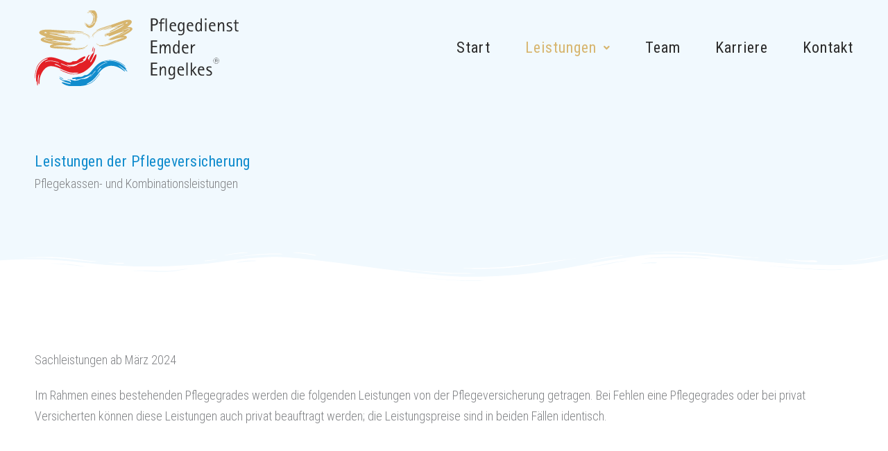

--- FILE ---
content_type: text/css
request_url: https://emder-engelkes.de/wp-content/uploads/elementor/css/post-418.css?ver=1768907443
body_size: 1195
content:
.elementor-418 .elementor-element.elementor-element-6ededc6:not(.elementor-motion-effects-element-type-background), .elementor-418 .elementor-element.elementor-element-6ededc6 > .elementor-motion-effects-container > .elementor-motion-effects-layer{background-color:var( --e-global-color-astglobalcolor2 );}.elementor-418 .elementor-element.elementor-element-6ededc6{transition:background 0.3s, border 0.3s, border-radius 0.3s, box-shadow 0.3s;margin-top:0px;margin-bottom:0px;padding:80px 50px 80px 50px;}.elementor-418 .elementor-element.elementor-element-6ededc6 > .elementor-background-overlay{transition:background 0.3s, border-radius 0.3s, opacity 0.3s;}.elementor-418 .elementor-element.elementor-element-2ca4e19 > .elementor-widget-container{margin:0px 0px 5px 0px;}.elementor-418 .elementor-element.elementor-element-2ca4e19 .elementor-heading-title{font-size:22px;font-weight:400;line-height:1.3em;letter-spacing:0.5px;color:var( --e-global-color-astglobalcolor1 );}.elementor-418 .elementor-element.elementor-element-dc217b4:not(.elementor-motion-effects-element-type-background), .elementor-418 .elementor-element.elementor-element-dc217b4 > .elementor-motion-effects-container > .elementor-motion-effects-layer{background-color:var( --e-global-color-astglobalcolor7 );}.elementor-418 .elementor-element.elementor-element-dc217b4{transition:background 0.3s, border 0.3s, border-radius 0.3s, box-shadow 0.3s;margin-top:0px;margin-bottom:0px;padding:150px 50px 0px 50px;}.elementor-418 .elementor-element.elementor-element-dc217b4 > .elementor-background-overlay{transition:background 0.3s, border-radius 0.3s, opacity 0.3s;}.elementor-418 .elementor-element.elementor-element-dc217b4 > .elementor-shape-top .elementor-shape-fill{fill:var( --e-global-color-astglobalcolor2 );}.elementor-418 .elementor-element.elementor-element-dc217b4 > .elementor-shape-top svg{height:50px;}.elementor-418 .elementor-element.elementor-element-e48348b > .elementor-widget-container{margin:0px 0px 25px 0px;}.elementor-418 .elementor-element.elementor-element-6830a73 > .elementor-widget-container{margin:0px 0px 25px 0px;}.elementor-418 .elementor-element.elementor-element-c781347:not(.elementor-motion-effects-element-type-background), .elementor-418 .elementor-element.elementor-element-c781347 > .elementor-motion-effects-container > .elementor-motion-effects-layer{background-color:var( --e-global-color-astglobalcolor7 );}.elementor-418 .elementor-element.elementor-element-c781347{transition:background 0.3s, border 0.3s, border-radius 0.3s, box-shadow 0.3s;margin-top:0px;margin-bottom:0px;padding:80px 50px 0px 50px;}.elementor-418 .elementor-element.elementor-element-c781347 > .elementor-background-overlay{transition:background 0.3s, border-radius 0.3s, opacity 0.3s;}.elementor-418 .elementor-element.elementor-element-9a1ce0c > .elementor-widget-container{margin:0px 0px 25px 0px;}.elementor-418 .elementor-element.elementor-element-01a3bc8 .elementor-widget-container{max-width:100%;}.elementor-418 .elementor-element.elementor-element-01a3bc8{justify-content:center;}.elementor-418 .elementor-element.elementor-element-01a3bc8 .ee-table__row,
										.elementor-418 .elementor-element.elementor-element-01a3bc8 .ee-table__cell{transition-property:all;transition-timing-function:linear;transition-duration:0.3s;}.elementor-418 .elementor-element.elementor-element-01a3bc8 .ee-table__row .ee-table__text{color:var( --e-global-color-astglobalcolor0 );}.elementor-418 .elementor-element.elementor-element-01a3bc8 .ee-table__row{background-color:var( --e-global-color-astglobalcolor7 );}.elementor-418 .elementor-element.elementor-element-01a3bc8 .ee-table--odd .ee-table__row:nth-child(odd) .ee-table__text,
							 .elementor-418 .elementor-element.elementor-element-01a3bc8 .ee-table--even .ee-table__row:nth-child(even) .ee-table__text{color:var( --e-global-color-astglobalcolor0 );}.elementor-418 .elementor-element.elementor-element-01a3bc8 .ee-table--odd .ee-table__row:nth-child(odd),
							 .elementor-418 .elementor-element.elementor-element-01a3bc8 .ee-table--even .ee-table__row:nth-child(even){background-color:var( --e-global-color-astglobalcolor7 );}.elementor-418 .elementor-element.elementor-element-01a3bc8 .ee-table__text{padding:5px 20px 5px 20px;}.elementor-418 .elementor-element.elementor-element-01a3bc8 .ee-table__cell{border-style:solid;border-width:1px 1px 1px 1px;border-color:#E0E0E0;}.elementor-418 .elementor-element.elementor-element-01a3bc8 .ee-table__cell[data-title]:before{flex-basis:15%;color:var( --e-global-color-astglobalcolor7 );background-color:var( --e-global-color-astglobalcolor1 );}.elementor-418 .elementor-element.elementor-element-01a3bc8 th.ee-table__cell .ee-table__text{color:var( --e-global-color-astglobalcolor7 );}.elementor-418 .elementor-element.elementor-element-01a3bc8 th.ee-table__cell{background-color:var( --e-global-color-astglobalcolor1 );}.elementor-418 .elementor-element.elementor-element-01a3bc8 th.ee-table__cell, .elementor-418 .elementor-element.elementor-element-01a3bc8 .ee-table__cell[data-title]:before{border-style:solid;border-width:1px 1px 1px 1px;border-color:#E0E0E0;}.elementor-418 .elementor-element.elementor-element-213a99f > .elementor-widget-container{margin:0px 0px 25px 0px;}.elementor-418 .elementor-element.elementor-element-575ea9e .elementor-button{background-color:var( --e-global-color-astglobalcolor1 );fill:var( --e-global-color-astglobalcolor7 );color:var( --e-global-color-astglobalcolor7 );}.elementor-418 .elementor-element.elementor-element-575ea9e .elementor-button:hover, .elementor-418 .elementor-element.elementor-element-575ea9e .elementor-button:focus{background-color:var( --e-global-color-astglobalcolor5 );color:var( --e-global-color-astglobalcolor0 );}.elementor-418 .elementor-element.elementor-element-575ea9e .elementor-button:hover svg, .elementor-418 .elementor-element.elementor-element-575ea9e .elementor-button:focus svg{fill:var( --e-global-color-astglobalcolor0 );}.elementor-418 .elementor-element.elementor-element-0a4a977:not(.elementor-motion-effects-element-type-background), .elementor-418 .elementor-element.elementor-element-0a4a977 > .elementor-motion-effects-container > .elementor-motion-effects-layer{background-color:var( --e-global-color-astglobalcolor7 );}.elementor-418 .elementor-element.elementor-element-0a4a977{transition:background 0.3s, border 0.3s, border-radius 0.3s, box-shadow 0.3s;margin-top:0px;margin-bottom:0px;padding:80px 50px 0px 50px;}.elementor-418 .elementor-element.elementor-element-0a4a977 > .elementor-background-overlay{transition:background 0.3s, border-radius 0.3s, opacity 0.3s;}.elementor-418 .elementor-element.elementor-element-c49d34e:not(.elementor-motion-effects-element-type-background) > .elementor-widget-wrap, .elementor-418 .elementor-element.elementor-element-c49d34e > .elementor-widget-wrap > .elementor-motion-effects-container > .elementor-motion-effects-layer{background-color:var( --e-global-color-astglobalcolor2 );}.elementor-418 .elementor-element.elementor-element-c49d34e > .elementor-element-populated, .elementor-418 .elementor-element.elementor-element-c49d34e > .elementor-element-populated > .elementor-background-overlay, .elementor-418 .elementor-element.elementor-element-c49d34e > .elementor-background-slideshow{border-radius:0px 100px 0px 100px;}.elementor-418 .elementor-element.elementor-element-c49d34e > .elementor-element-populated{transition:background 0.3s, border 0.3s, border-radius 0.3s, box-shadow 0.3s;padding:50px 150px 50px 150px;}.elementor-418 .elementor-element.elementor-element-c49d34e > .elementor-element-populated > .elementor-background-overlay{transition:background 0.3s, border-radius 0.3s, opacity 0.3s;}.elementor-418 .elementor-element.elementor-element-aeb251e .elementor-blockquote__content{color:var( --e-global-color-astglobalcolor0 );font-weight:500;font-style:italic;}.elementor-418 .elementor-element.elementor-element-aeb251e .elementor-blockquote__author{color:var( --e-global-color-astglobalcolor1 );font-weight:500;font-style:italic;}.elementor-418 .elementor-element.elementor-element-aeb251e .elementor-blockquote:before{color:var( --e-global-color-astglobalcolor5 );font-size:calc(1px * 100);}.elementor-418 .elementor-element.elementor-element-f5aed13:not(.elementor-motion-effects-element-type-background), .elementor-418 .elementor-element.elementor-element-f5aed13 > .elementor-motion-effects-container > .elementor-motion-effects-layer{background-color:var( --e-global-color-astglobalcolor7 );}.elementor-418 .elementor-element.elementor-element-f5aed13{transition:background 0.3s, border 0.3s, border-radius 0.3s, box-shadow 0.3s;margin-top:0px;margin-bottom:0px;padding:80px 50px 150px 50px;}.elementor-418 .elementor-element.elementor-element-f5aed13 > .elementor-background-overlay{transition:background 0.3s, border-radius 0.3s, opacity 0.3s;}.elementor-418 .elementor-element.elementor-element-f5aed13 > .elementor-shape-bottom .elementor-shape-fill{fill:var( --e-global-color-astglobalcolor6 );}.elementor-418 .elementor-element.elementor-element-f5aed13 > .elementor-shape-bottom svg{height:50px;}.elementor-418 .elementor-element.elementor-element-ad83866 > .elementor-element-populated{margin:0px 25px 0px 0px;--e-column-margin-right:25px;--e-column-margin-left:0px;}.ee-tooltip.ee-tooltip-a073f3e.to--top,
							 .ee-tooltip.ee-tooltip-a073f3e.to--bottom{margin-left:0px;}.ee-tooltip.ee-tooltip-a073f3e.to--left,
							 .ee-tooltip.ee-tooltip-a073f3e.to--right{margin-top:0px;}.elementor-bc-flex-widget .elementor-418 .elementor-element.elementor-element-6c71c67.elementor-column .elementor-widget-wrap{align-items:center;}.elementor-418 .elementor-element.elementor-element-6c71c67.elementor-column.elementor-element[data-element_type="column"] > .elementor-widget-wrap.elementor-element-populated{align-content:center;align-items:center;}.elementor-418 .elementor-element.elementor-element-6c71c67 > .elementor-element-populated{margin:0px 0px 0px 25px;--e-column-margin-right:0px;--e-column-margin-left:25px;}.elementor-418 .elementor-element.elementor-element-480de29 > .elementor-widget-container{margin:0px 0px 25px 0px;}.elementor-418 .elementor-element.elementor-element-89a7682 > .elementor-widget-container{margin:0px 0px 25px 0px;}.elementor-418 .elementor-element.elementor-element-9160878 .elementor-button{background-color:var( --e-global-color-astglobalcolor1 );fill:var( --e-global-color-astglobalcolor7 );color:var( --e-global-color-astglobalcolor7 );}.elementor-418 .elementor-element.elementor-element-9160878 .elementor-button:hover, .elementor-418 .elementor-element.elementor-element-9160878 .elementor-button:focus{background-color:var( --e-global-color-astglobalcolor5 );color:var( --e-global-color-astglobalcolor0 );}.elementor-418 .elementor-element.elementor-element-9160878 .elementor-button:hover svg, .elementor-418 .elementor-element.elementor-element-9160878 .elementor-button:focus svg{fill:var( --e-global-color-astglobalcolor0 );}@media(min-width:768px){.elementor-418 .elementor-element.elementor-element-01a3bc8 .elementor-repeater-item-a1eec94{width:12%;}.elementor-418 .elementor-element.elementor-element-01a3bc8 .elementor-repeater-item-cc76f29{width:76%;}.elementor-418 .elementor-element.elementor-element-01a3bc8 .elementor-repeater-item-b466315{width:12%;}}@media(max-width:1024px){.elementor-418 .elementor-element.elementor-element-6ededc6{padding:70px 35px 70px 35px;}.elementor-418 .elementor-element.elementor-element-2ca4e19 .elementor-heading-title{font-size:20px;}.elementor-418 .elementor-element.elementor-element-dc217b4 > .elementor-shape-top svg{height:35px;}.elementor-418 .elementor-element.elementor-element-dc217b4{padding:120px 35px 0px 35px;}.elementor-418 .elementor-element.elementor-element-e48348b > .elementor-widget-container{margin:0px 0px 20px 0px;}.elementor-418 .elementor-element.elementor-element-6830a73 > .elementor-widget-container{margin:0px 0px 20px 0px;}.elementor-418 .elementor-element.elementor-element-c781347{padding:70px 35px 0px 35px;}.elementor-418 .elementor-element.elementor-element-9a1ce0c > .elementor-widget-container{margin:0px 0px 20px 0px;}.elementor-418 .elementor-element.elementor-element-01a3bc8 .ee-table__text{padding:5px 15px 5px 15px;}.elementor-418 .elementor-element.elementor-element-213a99f > .elementor-widget-container{margin:0px 0px 20px 0px;}.elementor-418 .elementor-element.elementor-element-0a4a977{padding:70px 35px 0px 35px;}.elementor-418 .elementor-element.elementor-element-c49d34e > .elementor-element-populated{padding:35px 50px 50px 50px;}.elementor-418 .elementor-element.elementor-element-f5aed13 > .elementor-shape-bottom svg{height:35px;}.elementor-418 .elementor-element.elementor-element-f5aed13{padding:70px 35px 120px 35px;}.elementor-418 .elementor-element.elementor-element-ad83866 > .elementor-element-populated{margin:0px 0px 0px 0px;--e-column-margin-right:0px;--e-column-margin-left:0px;}.elementor-bc-flex-widget .elementor-418 .elementor-element.elementor-element-6c71c67.elementor-column .elementor-widget-wrap{align-items:center;}.elementor-418 .elementor-element.elementor-element-6c71c67.elementor-column.elementor-element[data-element_type="column"] > .elementor-widget-wrap.elementor-element-populated{align-content:center;align-items:center;}.elementor-418 .elementor-element.elementor-element-6c71c67 > .elementor-element-populated{margin:0px 0px 0px 0px;--e-column-margin-right:0px;--e-column-margin-left:0px;}.elementor-418 .elementor-element.elementor-element-480de29 > .elementor-widget-container{margin:0px 0px 20px 0px;}.elementor-418 .elementor-element.elementor-element-89a7682 > .elementor-widget-container{margin:0px 0px 20px 0px;}}@media(max-width:767px){.elementor-418 .elementor-element.elementor-element-6ededc6{padding:60px 25px 60px 25px;}.elementor-418 .elementor-element.elementor-element-2ca4e19 .elementor-heading-title{font-size:18px;}.elementor-418 .elementor-element.elementor-element-dc217b4 > .elementor-shape-top svg{height:20px;}.elementor-418 .elementor-element.elementor-element-dc217b4{padding:80px 25px 0px 25px;}.elementor-418 .elementor-element.elementor-element-e48348b > .elementor-widget-container{margin:0px 0px 15px 0px;}.elementor-418 .elementor-element.elementor-element-6830a73 > .elementor-widget-container{margin:0px 0px 15px 0px;}.elementor-418 .elementor-element.elementor-element-c781347{padding:60px 25px 0px 25px;}.elementor-418 .elementor-element.elementor-element-9a1ce0c > .elementor-widget-container{margin:0px 0px 15px 0px;}.elementor-418 .elementor-element.elementor-element-01a3bc8 .ee-table__text{padding:5px 10px 5px 10px;}.elementor-418 .elementor-element.elementor-element-213a99f > .elementor-widget-container{margin:0px 0px 15px 0px;}.elementor-418 .elementor-element.elementor-element-0a4a977{padding:60px 25px 0px 25px;}.elementor-418 .elementor-element.elementor-element-c49d34e > .elementor-element-populated{padding:25px 35px 35px 35px;}.elementor-418 .elementor-element.elementor-element-f5aed13 > .elementor-shape-bottom svg{height:20px;}.elementor-418 .elementor-element.elementor-element-f5aed13{padding:60px 25px 80px 25px;}.elementor-418 .elementor-element.elementor-element-ad83866 > .elementor-element-populated{margin:0px 0px 15px 0px;--e-column-margin-right:0px;--e-column-margin-left:0px;}.elementor-418 .elementor-element.elementor-element-6c71c67 > .elementor-element-populated{margin:0px 0px 0px 0px;--e-column-margin-right:0px;--e-column-margin-left:0px;}.elementor-418 .elementor-element.elementor-element-480de29 > .elementor-widget-container{margin:0px 0px 15px 0px;}.elementor-418 .elementor-element.elementor-element-89a7682 > .elementor-widget-container{margin:0px 0px 15px 0px;}}

--- FILE ---
content_type: text/css
request_url: https://emder-engelkes.de/wp-content/uploads/elementor/css/post-393.css?ver=1768898256
body_size: 1947
content:
.elementor-393 .elementor-element.elementor-element-5eef484:not(.elementor-motion-effects-element-type-background), .elementor-393 .elementor-element.elementor-element-5eef484 > .elementor-motion-effects-container > .elementor-motion-effects-layer{background-color:var( --e-global-color-astglobalcolor2 );}.elementor-393 .elementor-element.elementor-element-5eef484 > .elementor-container{min-height:0px;}.elementor-393 .elementor-element.elementor-element-5eef484{transition:background 0.3s, border 0.3s, border-radius 0.3s, box-shadow 0.3s;padding:0px 50px 0px 50px;}.elementor-393 .elementor-element.elementor-element-5eef484 > .elementor-background-overlay{transition:background 0.3s, border-radius 0.3s, opacity 0.3s;}.elementor-393 .elementor-element.elementor-element-de8745f > .elementor-element-populated{margin:0px 60px 0px 0px;--e-column-margin-right:60px;--e-column-margin-left:0px;}.elementor-393 .elementor-element.elementor-element-de8745f{z-index:20;}.elementor-393 .elementor-element.elementor-element-0e2d131 > .elementor-widget-container{padding:15px 0px 15px 0px;}.ee-tooltip.ee-tooltip-0e2d131.to--top,
							 .ee-tooltip.ee-tooltip-0e2d131.to--bottom{margin-left:0px;}.ee-tooltip.ee-tooltip-0e2d131.to--left,
							 .ee-tooltip.ee-tooltip-0e2d131.to--right{margin-top:0px;}.elementor-393 .elementor-element.elementor-element-0e2d131{text-align:center;}.elementor-393 .elementor-element.elementor-element-0e2d131 img{width:350px;}.elementor-bc-flex-widget .elementor-393 .elementor-element.elementor-element-4637192.elementor-column .elementor-widget-wrap{align-items:center;}.elementor-393 .elementor-element.elementor-element-4637192.elementor-column.elementor-element[data-element_type="column"] > .elementor-widget-wrap.elementor-element-populated{align-content:center;align-items:center;}.elementor-393 .elementor-element.elementor-element-f5da3f7 .menu-item a.uael-menu-item,.elementor-393 .elementor-element.elementor-element-f5da3f7 .menu-item a.uael-sub-menu-item{padding-left:0px;padding-right:0px;}.elementor-393 .elementor-element.elementor-element-f5da3f7 .menu-item a.uael-menu-item, .elementor-393 .elementor-element.elementor-element-f5da3f7 .menu-item a.uael-sub-menu-item{padding-top:0px;padding-bottom:0px;}body:not(.rtl) .elementor-393 .elementor-element.elementor-element-f5da3f7 .uael-nav-menu__layout-horizontal .uael-nav-menu > li.menu-item:not(:last-child){margin-right:50px;}body.rtl .elementor-393 .elementor-element.elementor-element-f5da3f7 .uael-nav-menu__layout-horizontal .uael-nav-menu > li.menu-item:not(:last-child){margin-left:50px;}.elementor-393 .elementor-element.elementor-element-f5da3f7 nav:not(.uael-nav-menu__layout-horizontal) .uael-nav-menu > li.menu-item:not(:last-child){margin-bottom:0;}.elementor-393 .elementor-element.elementor-element-f5da3f7 ul.sub-menu{width:380px;}.elementor-393 .elementor-element.elementor-element-f5da3f7 .sub-menu li a.uael-sub-menu-item,
						.elementor-393 .elementor-element.elementor-element-f5da3f7 nav.uael-dropdown li a.uael-menu-item,
						.elementor-393 .elementor-element.elementor-element-f5da3f7 nav.uael-dropdown li a.uael-sub-menu-item,
						.elementor-393 .elementor-element.elementor-element-f5da3f7 nav.uael-dropdown-expandible li a.uael-menu-item,
						.elementor-393 .elementor-element.elementor-element-f5da3f7 nav.uael-dropdown-expandible li a.uael-sub-menu-item{padding-left:5px;padding-right:5px;}.elementor-393 .elementor-element.elementor-element-f5da3f7 .sub-menu a.uael-sub-menu-item,
						 .elementor-393 .elementor-element.elementor-element-f5da3f7 nav.uael-dropdown li a.uael-menu-item,
						 .elementor-393 .elementor-element.elementor-element-f5da3f7 nav.uael-dropdown li a.uael-sub-menu-item,
						 .elementor-393 .elementor-element.elementor-element-f5da3f7 nav.uael-dropdown-expandible li a.uael-menu-item,
						 .elementor-393 .elementor-element.elementor-element-f5da3f7 nav.uael-dropdown-expandible li a.uael-sub-menu-item{padding-top:20px;padding-bottom:20px;}.elementor-393 .elementor-element.elementor-element-f5da3f7 nav.uael-nav-menu__layout-horizontal ul.sub-menu, .elementor-393 .elementor-element.elementor-element-f5da3f7 nav.uael-nav-menu__layout-expandible.menu-is-active,
						.elementor-393 .elementor-element.elementor-element-f5da3f7 .uael-dropdown.menu-is-active{margin-top:20px;}.elementor-393 .elementor-element.elementor-element-f5da3f7 .uael-nav-menu__toggle{text-align:right;}.elementor-393 .elementor-element.elementor-element-f5da3f7 .menu-item a.uael-menu-item{font-size:22px;font-weight:400;text-decoration:none;letter-spacing:1px;}.elementor-393 .elementor-element.elementor-element-f5da3f7 .menu-item a.uael-menu-item:not(.elementor-button), .elementor-393 .elementor-element.elementor-element-f5da3f7 .sub-menu a.uael-sub-menu-item{color:var( --e-global-color-astglobalcolor0 );}.elementor-393 .elementor-element.elementor-element-f5da3f7 .menu-item a.uael-menu-item:not(.elementor-button):hover,
								.elementor-393 .elementor-element.elementor-element-f5da3f7 .sub-menu a.uael-sub-menu-item:hover,
								.elementor-393 .elementor-element.elementor-element-f5da3f7 .menu-item.current-menu-item a.uael-menu-item:not(.elementor-button),
								.elementor-393 .elementor-element.elementor-element-f5da3f7 .menu-item a.uael-menu-item.highlighted:not(.elementor-button),
								.elementor-393 .elementor-element.elementor-element-f5da3f7 .menu-item a.uael-menu-item:not(.elementor-button):focus{color:var( --e-global-color-astglobalcolor5 );}.elementor-393 .elementor-element.elementor-element-f5da3f7 .menu-item.current-menu-item a.uael-menu-item:not(.elementor-button),
								.elementor-393 .elementor-element.elementor-element-f5da3f7 .menu-item.current-menu-ancestor a.uael-menu-item:not(.elementor-button),
								.elementor-393 .elementor-element.elementor-element-f5da3f7 .menu-item.custom-menu-active a.uael-menu-item:not(.elementor-button){color:var( --e-global-color-astglobalcolor5 );}.elementor-393 .elementor-element.elementor-element-f5da3f7 .sub-menu a.uael-sub-menu-item,
								.elementor-393 .elementor-element.elementor-element-f5da3f7 .elementor-menu-toggle,
								.elementor-393 .elementor-element.elementor-element-f5da3f7 nav.uael-dropdown li a.uael-menu-item:not(.elementor-button),
								.elementor-393 .elementor-element.elementor-element-f5da3f7 nav.uael-dropdown li a.uael-sub-menu-item:not(.elementor-button),
								.elementor-393 .elementor-element.elementor-element-f5da3f7 nav.uael-dropdown-expandible li a.uael-menu-item,
								.elementor-393 .elementor-element.elementor-element-f5da3f7 nav.uael-dropdown-expandible li a.uael-sub-menu-item{color:var( --e-global-color-astglobalcolor0 );}.elementor-393 .elementor-element.elementor-element-f5da3f7 .sub-menu,
								.elementor-393 .elementor-element.elementor-element-f5da3f7 nav.uael-dropdown,
								.elementor-393 .elementor-element.elementor-element-f5da3f7 .uael-nav-menu nav.uael-dropdown-expandible,
								.elementor-393 .elementor-element.elementor-element-f5da3f7 .uael-nav-menu nav.uael-dropdown-expandible .menu-item a.uael-menu-item,
								.elementor-393 .elementor-element.elementor-element-f5da3f7 .uael-nav-menu nav.uael-dropdown-expandible .menu-item .sub-menu,
								.elementor-393 .elementor-element.elementor-element-f5da3f7 nav.uael-dropdown .menu-item a.uael-menu-item,
								.elementor-393 .elementor-element.elementor-element-f5da3f7 nav.uael-dropdown .menu-item a.uael-sub-menu-item{background-color:var( --e-global-color-astglobalcolor7 );}.elementor-393 .elementor-element.elementor-element-f5da3f7 .sub-menu a.uael-sub-menu-item:hover,
								.elementor-393 .elementor-element.elementor-element-f5da3f7 .elementor-menu-toggle:hover,
								.elementor-393 .elementor-element.elementor-element-f5da3f7 nav.uael-dropdown li a.uael-menu-item:not(.elementor-button):hover,
								.elementor-393 .elementor-element.elementor-element-f5da3f7 nav.uael-dropdown li a.uael-sub-menu-item:not(.elementor-button):hover,
								.elementor-393 .elementor-element.elementor-element-f5da3f7 .uael-nav-menu nav.uael-dropdown-expandible li a.uael-menu-item:hover,
								.elementor-393 .elementor-element.elementor-element-f5da3f7 .uael-nav-menu nav.uael-dropdown-expandible li a.uael-sub-menu-item:hover{color:var( --e-global-color-astglobalcolor0 );}.elementor-393 .elementor-element.elementor-element-f5da3f7 .sub-menu a.uael-sub-menu-item:hover,
								.elementor-393 .elementor-element.elementor-element-f5da3f7 nav.uael-dropdown li a.uael-menu-item:not(.elementor-button):hover,
								.elementor-393 .elementor-element.elementor-element-f5da3f7 nav.uael-dropdown li a.uael-sub-menu-item:not(.elementor-button):hover,
								.elementor-393 .elementor-element.elementor-element-f5da3f7 .uael-nav-menu nav.uael-dropdown-expandible li a.uael-menu-item:hover,
								.elementor-393 .elementor-element.elementor-element-f5da3f7 .uael-nav-menu nav.uael-dropdown-expandible li a.uael-sub-menu-item:hover{background-color:var( --e-global-color-astglobalcolor6 );}.elementor-393 .elementor-element.elementor-element-f5da3f7 .sub-menu .menu-item.current-menu-item a.uael-sub-menu-item.uael-sub-menu-item-active,
						.elementor-393 .elementor-element.elementor-element-f5da3f7 nav.uael-dropdown .menu-item.current-menu-item a.uael-menu-item,
						.elementor-393 .elementor-element.elementor-element-f5da3f7 nav.uael-dropdown .menu-item.current-menu-ancestor a.uael-menu-item,
						.elementor-393 .elementor-element.elementor-element-f5da3f7 nav.uael-dropdown .sub-menu .menu-item.current-menu-item a.uael-sub-menu-item.uael-sub-menu-item-active,
						.elementor-393 .elementor-element.elementor-element-f5da3f7 .sub-menu .menu-item.custom-submenu-active a.uael-sub-menu-item,
						.elementor-393 .elementor-element.elementor-element-f5da3f7 nav.uael-dropdown .menu-item.custom-menu-active a.uael-menu-item,
						.elementor-393 .elementor-element.elementor-element-f5da3f7 .uael-nav-menu nav.uael-dropdown-expandible .menu-item.current-menu-item a.uael-menu-item,
						.elementor-393 .elementor-element.elementor-element-f5da3f7 .uael-nav-menu nav.uael-dropdown-expandible .menu-item.current-menu-item a.uael-sub-menu-item{color:var( --e-global-color-astglobalcolor5 );}.elementor-393 .elementor-element.elementor-element-f5da3f7 .sub-menu .menu-item.current-menu-item a.uael-sub-menu-item.uael-sub-menu-item-active,
							.elementor-393 .elementor-element.elementor-element-f5da3f7 nav.uael-dropdown .menu-item.current-menu-item a.uael-menu-item,
							.elementor-393 .elementor-element.elementor-element-f5da3f7 nav.uael-dropdown .menu-item.current-menu-ancestor a.uael-menu-item,
							.elementor-393 .elementor-element.elementor-element-f5da3f7 nav.uael-dropdown .sub-menu .menu-item.current-menu-item a.uael-sub-menu-item.uael-sub-menu-item-active,
							.elementor-393 .elementor-element.elementor-element-f5da3f7 .sub-menu .menu-item.custom-submenu-active a.uael-sub-menu-item,
							.elementor-393 .elementor-element.elementor-element-f5da3f7 nav.uael-dropdown .menu-item.custom-menu-active a.uael-menu-item,
							.elementor-393 .elementor-element.elementor-element-f5da3f7 .uael-nav-menu nav.uael-dropdown-expandible .menu-item.current-menu-item a.uael-menu-item,
							.elementor-393 .elementor-element.elementor-element-f5da3f7 .uael-nav-menu nav.uael-dropdown-expandible .menu-item.current-menu-item a.uael-sub-menu-item{background-color:var( --e-global-color-astglobalcolor7 );}.elementor-393 .elementor-element.elementor-element-f5da3f7 .sub-menu li a.uael-sub-menu-item,
							.elementor-393 .elementor-element.elementor-element-f5da3f7 nav.uael-dropdown li a.uael-menu-item,
							.elementor-393 .elementor-element.elementor-element-f5da3f7 nav.uael-dropdown li a.uael-sub-menu-item,
							.elementor-393 .elementor-element.elementor-element-f5da3f7 nav.uael-dropdown-expandible li a.uael-menu-item{font-size:22px;font-weight:400;}.elementor-393 .elementor-element.elementor-element-f5da3f7 nav .sub-menu,
							.elementor-393 .elementor-element.elementor-element-f5da3f7 nav:not(.uael-nav-menu__layout-horizontal) .sub-menu.sub-menu-open,
							.elementor-393 .elementor-element.elementor-element-f5da3f7 nav.uael-dropdown,
						 	.elementor-393 .elementor-element.elementor-element-f5da3f7 nav.uael-dropdown-expandible{border-style:solid;border-width:2px 0px 0px 0px;border-color:var( --e-global-color-astglobalcolor5 );}.elementor-393 .elementor-element.elementor-element-f5da3f7 .sub-menu li.menu-item:not(:last-child),
						.elementor-393 .elementor-element.elementor-element-f5da3f7 nav.uael-dropdown li.menu-item:not(:last-child),
						.elementor-393 .elementor-element.elementor-element-f5da3f7 nav.uael-dropdown-expandible li.menu-item:not(:last-child){border-bottom-style:none;}.elementor-393 .elementor-element.elementor-element-f5da3f7 div.uael-nav-menu-icon{color:var( --e-global-color-astglobalcolor0 );}.elementor-393 .elementor-element.elementor-element-f5da3f7 div.uael-nav-menu-icon svg{fill:var( --e-global-color-astglobalcolor0 );}.elementor-393 .elementor-element.elementor-element-f5da3f7 div.uael-nav-menu-icon:hover{color:var( --e-global-color-astglobalcolor5 );}.elementor-393 .elementor-element.elementor-element-f5da3f7 div.uael-nav-menu-icon:hover svg{fill:var( --e-global-color-astglobalcolor5 );}.elementor-393 .elementor-element.elementor-element-c996d1a:not(.elementor-motion-effects-element-type-background), .elementor-393 .elementor-element.elementor-element-c996d1a > .elementor-motion-effects-container > .elementor-motion-effects-layer{background-color:var( --e-global-color-astglobalcolor2 );}.elementor-393 .elementor-element.elementor-element-c996d1a{transition:background 0.3s, border 0.3s, border-radius 0.3s, box-shadow 0.3s;padding:0px 50px 0px 50px;}.elementor-393 .elementor-element.elementor-element-c996d1a > .elementor-background-overlay{transition:background 0.3s, border-radius 0.3s, opacity 0.3s;}.elementor-393 .elementor-element.elementor-element-2d4f96c > .elementor-element-populated{margin:0px 250px 0px 0px;--e-column-margin-right:250px;--e-column-margin-left:0px;}.elementor-393 .elementor-element.elementor-element-2d4f96c{z-index:20;}.elementor-393 .elementor-element.elementor-element-802e98c > .elementor-widget-container{margin:0px 0px -50px 0px;padding:15px 15px 15px 15px;}.ee-tooltip.ee-tooltip-802e98c.to--top,
							 .ee-tooltip.ee-tooltip-802e98c.to--bottom{margin-left:0px;}.ee-tooltip.ee-tooltip-802e98c.to--left,
							 .ee-tooltip.ee-tooltip-802e98c.to--right{margin-top:0px;}.elementor-393 .elementor-element.elementor-element-802e98c{text-align:center;}.elementor-393 .elementor-element.elementor-element-802e98c img{width:100%;}.elementor-bc-flex-widget .elementor-393 .elementor-element.elementor-element-412927d.elementor-column .elementor-widget-wrap{align-items:center;}.elementor-393 .elementor-element.elementor-element-412927d.elementor-column.elementor-element[data-element_type="column"] > .elementor-widget-wrap.elementor-element-populated{align-content:center;align-items:center;}.elementor-393 .elementor-element.elementor-element-6646094 .menu-item a.uael-menu-item,.elementor-393 .elementor-element.elementor-element-6646094 .menu-item a.uael-sub-menu-item{padding-left:0px;padding-right:0px;}.elementor-393 .elementor-element.elementor-element-6646094 .menu-item a.uael-menu-item, .elementor-393 .elementor-element.elementor-element-6646094 .menu-item a.uael-sub-menu-item{padding-top:0px;padding-bottom:0px;}body:not(.rtl) .elementor-393 .elementor-element.elementor-element-6646094 .uael-nav-menu__layout-horizontal .uael-nav-menu > li.menu-item:not(:last-child){margin-right:30px;}body.rtl .elementor-393 .elementor-element.elementor-element-6646094 .uael-nav-menu__layout-horizontal .uael-nav-menu > li.menu-item:not(:last-child){margin-left:30px;}.elementor-393 .elementor-element.elementor-element-6646094 nav:not(.uael-nav-menu__layout-horizontal) .uael-nav-menu > li.menu-item:not(:last-child){margin-bottom:0;}.elementor-393 .elementor-element.elementor-element-6646094 ul.sub-menu{width:250px;}.elementor-393 .elementor-element.elementor-element-6646094 .sub-menu li a.uael-sub-menu-item,
						.elementor-393 .elementor-element.elementor-element-6646094 nav.uael-dropdown li a.uael-menu-item,
						.elementor-393 .elementor-element.elementor-element-6646094 nav.uael-dropdown li a.uael-sub-menu-item,
						.elementor-393 .elementor-element.elementor-element-6646094 nav.uael-dropdown-expandible li a.uael-menu-item,
						.elementor-393 .elementor-element.elementor-element-6646094 nav.uael-dropdown-expandible li a.uael-sub-menu-item{padding-left:5px;padding-right:5px;}.elementor-393 .elementor-element.elementor-element-6646094 .sub-menu a.uael-sub-menu-item,
						 .elementor-393 .elementor-element.elementor-element-6646094 nav.uael-dropdown li a.uael-menu-item,
						 .elementor-393 .elementor-element.elementor-element-6646094 nav.uael-dropdown li a.uael-sub-menu-item,
						 .elementor-393 .elementor-element.elementor-element-6646094 nav.uael-dropdown-expandible li a.uael-menu-item,
						 .elementor-393 .elementor-element.elementor-element-6646094 nav.uael-dropdown-expandible li a.uael-sub-menu-item{padding-top:20px;padding-bottom:20px;}.elementor-393 .elementor-element.elementor-element-6646094 nav.uael-nav-menu__layout-horizontal ul.sub-menu, .elementor-393 .elementor-element.elementor-element-6646094 nav.uael-nav-menu__layout-expandible.menu-is-active,
						.elementor-393 .elementor-element.elementor-element-6646094 .uael-dropdown.menu-is-active{margin-top:20px;}.elementor-393 .elementor-element.elementor-element-6646094 .uael-nav-menu__toggle{text-align:right;}.elementor-393 .elementor-element.elementor-element-6646094 .menu-item a.uael-menu-item{font-size:20px;font-weight:400;text-decoration:none;letter-spacing:0.5px;}.elementor-393 .elementor-element.elementor-element-6646094 .menu-item a.uael-menu-item:not(.elementor-button), .elementor-393 .elementor-element.elementor-element-6646094 .sub-menu a.uael-sub-menu-item{color:var( --e-global-color-astglobalcolor0 );}.elementor-393 .elementor-element.elementor-element-6646094 .menu-item a.uael-menu-item:not(.elementor-button):hover,
								.elementor-393 .elementor-element.elementor-element-6646094 .sub-menu a.uael-sub-menu-item:hover,
								.elementor-393 .elementor-element.elementor-element-6646094 .menu-item.current-menu-item a.uael-menu-item:not(.elementor-button),
								.elementor-393 .elementor-element.elementor-element-6646094 .menu-item a.uael-menu-item.highlighted:not(.elementor-button),
								.elementor-393 .elementor-element.elementor-element-6646094 .menu-item a.uael-menu-item:not(.elementor-button):focus{color:var( --e-global-color-astglobalcolor5 );}.elementor-393 .elementor-element.elementor-element-6646094 .menu-item.current-menu-item a.uael-menu-item:not(.elementor-button),
								.elementor-393 .elementor-element.elementor-element-6646094 .menu-item.current-menu-ancestor a.uael-menu-item:not(.elementor-button),
								.elementor-393 .elementor-element.elementor-element-6646094 .menu-item.custom-menu-active a.uael-menu-item:not(.elementor-button){color:var( --e-global-color-astglobalcolor5 );}.elementor-393 .elementor-element.elementor-element-6646094 .sub-menu a.uael-sub-menu-item,
								.elementor-393 .elementor-element.elementor-element-6646094 .elementor-menu-toggle,
								.elementor-393 .elementor-element.elementor-element-6646094 nav.uael-dropdown li a.uael-menu-item:not(.elementor-button),
								.elementor-393 .elementor-element.elementor-element-6646094 nav.uael-dropdown li a.uael-sub-menu-item:not(.elementor-button),
								.elementor-393 .elementor-element.elementor-element-6646094 nav.uael-dropdown-expandible li a.uael-menu-item,
								.elementor-393 .elementor-element.elementor-element-6646094 nav.uael-dropdown-expandible li a.uael-sub-menu-item{color:var( --e-global-color-astglobalcolor0 );}.elementor-393 .elementor-element.elementor-element-6646094 .sub-menu,
								.elementor-393 .elementor-element.elementor-element-6646094 nav.uael-dropdown,
								.elementor-393 .elementor-element.elementor-element-6646094 .uael-nav-menu nav.uael-dropdown-expandible,
								.elementor-393 .elementor-element.elementor-element-6646094 .uael-nav-menu nav.uael-dropdown-expandible .menu-item a.uael-menu-item,
								.elementor-393 .elementor-element.elementor-element-6646094 .uael-nav-menu nav.uael-dropdown-expandible .menu-item .sub-menu,
								.elementor-393 .elementor-element.elementor-element-6646094 nav.uael-dropdown .menu-item a.uael-menu-item,
								.elementor-393 .elementor-element.elementor-element-6646094 nav.uael-dropdown .menu-item a.uael-sub-menu-item{background-color:var( --e-global-color-astglobalcolor7 );}.elementor-393 .elementor-element.elementor-element-6646094 .sub-menu a.uael-sub-menu-item:hover,
								.elementor-393 .elementor-element.elementor-element-6646094 .elementor-menu-toggle:hover,
								.elementor-393 .elementor-element.elementor-element-6646094 nav.uael-dropdown li a.uael-menu-item:not(.elementor-button):hover,
								.elementor-393 .elementor-element.elementor-element-6646094 nav.uael-dropdown li a.uael-sub-menu-item:not(.elementor-button):hover,
								.elementor-393 .elementor-element.elementor-element-6646094 .uael-nav-menu nav.uael-dropdown-expandible li a.uael-menu-item:hover,
								.elementor-393 .elementor-element.elementor-element-6646094 .uael-nav-menu nav.uael-dropdown-expandible li a.uael-sub-menu-item:hover{color:var( --e-global-color-astglobalcolor0 );}.elementor-393 .elementor-element.elementor-element-6646094 .sub-menu a.uael-sub-menu-item:hover,
								.elementor-393 .elementor-element.elementor-element-6646094 nav.uael-dropdown li a.uael-menu-item:not(.elementor-button):hover,
								.elementor-393 .elementor-element.elementor-element-6646094 nav.uael-dropdown li a.uael-sub-menu-item:not(.elementor-button):hover,
								.elementor-393 .elementor-element.elementor-element-6646094 .uael-nav-menu nav.uael-dropdown-expandible li a.uael-menu-item:hover,
								.elementor-393 .elementor-element.elementor-element-6646094 .uael-nav-menu nav.uael-dropdown-expandible li a.uael-sub-menu-item:hover{background-color:var( --e-global-color-astglobalcolor6 );}.elementor-393 .elementor-element.elementor-element-6646094 .sub-menu .menu-item.current-menu-item a.uael-sub-menu-item.uael-sub-menu-item-active,
						.elementor-393 .elementor-element.elementor-element-6646094 nav.uael-dropdown .menu-item.current-menu-item a.uael-menu-item,
						.elementor-393 .elementor-element.elementor-element-6646094 nav.uael-dropdown .menu-item.current-menu-ancestor a.uael-menu-item,
						.elementor-393 .elementor-element.elementor-element-6646094 nav.uael-dropdown .sub-menu .menu-item.current-menu-item a.uael-sub-menu-item.uael-sub-menu-item-active,
						.elementor-393 .elementor-element.elementor-element-6646094 .sub-menu .menu-item.custom-submenu-active a.uael-sub-menu-item,
						.elementor-393 .elementor-element.elementor-element-6646094 nav.uael-dropdown .menu-item.custom-menu-active a.uael-menu-item,
						.elementor-393 .elementor-element.elementor-element-6646094 .uael-nav-menu nav.uael-dropdown-expandible .menu-item.current-menu-item a.uael-menu-item,
						.elementor-393 .elementor-element.elementor-element-6646094 .uael-nav-menu nav.uael-dropdown-expandible .menu-item.current-menu-item a.uael-sub-menu-item{color:var( --e-global-color-astglobalcolor5 );}.elementor-393 .elementor-element.elementor-element-6646094 .sub-menu .menu-item.current-menu-item a.uael-sub-menu-item.uael-sub-menu-item-active,
							.elementor-393 .elementor-element.elementor-element-6646094 nav.uael-dropdown .menu-item.current-menu-item a.uael-menu-item,
							.elementor-393 .elementor-element.elementor-element-6646094 nav.uael-dropdown .menu-item.current-menu-ancestor a.uael-menu-item,
							.elementor-393 .elementor-element.elementor-element-6646094 nav.uael-dropdown .sub-menu .menu-item.current-menu-item a.uael-sub-menu-item.uael-sub-menu-item-active,
							.elementor-393 .elementor-element.elementor-element-6646094 .sub-menu .menu-item.custom-submenu-active a.uael-sub-menu-item,
							.elementor-393 .elementor-element.elementor-element-6646094 nav.uael-dropdown .menu-item.custom-menu-active a.uael-menu-item,
							.elementor-393 .elementor-element.elementor-element-6646094 .uael-nav-menu nav.uael-dropdown-expandible .menu-item.current-menu-item a.uael-menu-item,
							.elementor-393 .elementor-element.elementor-element-6646094 .uael-nav-menu nav.uael-dropdown-expandible .menu-item.current-menu-item a.uael-sub-menu-item{background-color:var( --e-global-color-astglobalcolor7 );}.elementor-393 .elementor-element.elementor-element-6646094 .sub-menu li a.uael-sub-menu-item,
							.elementor-393 .elementor-element.elementor-element-6646094 nav.uael-dropdown li a.uael-menu-item,
							.elementor-393 .elementor-element.elementor-element-6646094 nav.uael-dropdown li a.uael-sub-menu-item,
							.elementor-393 .elementor-element.elementor-element-6646094 nav.uael-dropdown-expandible li a.uael-menu-item{font-size:20px;font-weight:400;}.elementor-393 .elementor-element.elementor-element-6646094 nav .sub-menu,
							.elementor-393 .elementor-element.elementor-element-6646094 nav:not(.uael-nav-menu__layout-horizontal) .sub-menu.sub-menu-open,
							.elementor-393 .elementor-element.elementor-element-6646094 nav.uael-dropdown,
						 	.elementor-393 .elementor-element.elementor-element-6646094 nav.uael-dropdown-expandible{border-style:solid;border-width:2px 0px 0px 0px;border-color:var( --e-global-color-astglobalcolor5 );}.elementor-393 .elementor-element.elementor-element-6646094 .uael-nav-menu .sub-menu,
								.elementor-393 .elementor-element.elementor-element-6646094 nav.uael-dropdown,
						 		.elementor-393 .elementor-element.elementor-element-6646094 nav.uael-dropdown-expandible{box-shadow:0px 0px 15px -5px rgba(0, 0, 0, 0.3);}.elementor-393 .elementor-element.elementor-element-6646094 .sub-menu li.menu-item:not(:last-child),
						.elementor-393 .elementor-element.elementor-element-6646094 nav.uael-dropdown li.menu-item:not(:last-child),
						.elementor-393 .elementor-element.elementor-element-6646094 nav.uael-dropdown-expandible li.menu-item:not(:last-child){border-bottom-style:solid;border-bottom-color:#D7B56E4D;border-bottom-width:1px;}.elementor-393 .elementor-element.elementor-element-6646094 div.uael-nav-menu-icon{color:var( --e-global-color-astglobalcolor0 );}.elementor-393 .elementor-element.elementor-element-6646094 div.uael-nav-menu-icon svg{fill:var( --e-global-color-astglobalcolor0 );}.elementor-393 .elementor-element.elementor-element-6646094 div.uael-nav-menu-icon:hover{color:var( --e-global-color-astglobalcolor5 );}.elementor-393 .elementor-element.elementor-element-6646094 div.uael-nav-menu-icon:hover svg{fill:var( --e-global-color-astglobalcolor5 );}.elementor-theme-builder-content-area{height:400px;}.elementor-location-header:before, .elementor-location-footer:before{content:"";display:table;clear:both;}@media(max-width:1024px){.elementor-393 .elementor-element.elementor-element-5eef484{padding:0px 35px 0px 35px;}.elementor-393 .elementor-element.elementor-element-f5da3f7 .menu-item a.uael-menu-item,.elementor-393 .elementor-element.elementor-element-f5da3f7 .menu-item a.uael-sub-menu-item{padding-left:0px;padding-right:0px;}.elementor-393 .elementor-element.elementor-element-f5da3f7 .menu-item a.uael-menu-item, .elementor-393 .elementor-element.elementor-element-f5da3f7 .menu-item a.uael-sub-menu-item{padding-top:0px;padding-bottom:0px;}body:not(.rtl) .elementor-393 .elementor-element.elementor-element-f5da3f7.uael-nav-menu__breakpoint-tablet .uael-nav-menu__layout-horizontal .uael-nav-menu > li.menu-item:not(:last-child){margin-right:0px;}.elementor-393 .elementor-element.elementor-element-f5da3f7 .sub-menu li a.uael-sub-menu-item,
						.elementor-393 .elementor-element.elementor-element-f5da3f7 nav.uael-dropdown li a.uael-menu-item,
						.elementor-393 .elementor-element.elementor-element-f5da3f7 nav.uael-dropdown li a.uael-sub-menu-item,
						.elementor-393 .elementor-element.elementor-element-f5da3f7 nav.uael-dropdown-expandible li a.uael-menu-item,
						.elementor-393 .elementor-element.elementor-element-f5da3f7 nav.uael-dropdown-expandible li a.uael-sub-menu-item{padding-left:15px;padding-right:15px;}.elementor-393 .elementor-element.elementor-element-f5da3f7 .sub-menu a.uael-sub-menu-item,
						 .elementor-393 .elementor-element.elementor-element-f5da3f7 nav.uael-dropdown li a.uael-menu-item,
						 .elementor-393 .elementor-element.elementor-element-f5da3f7 nav.uael-dropdown li a.uael-sub-menu-item,
						 .elementor-393 .elementor-element.elementor-element-f5da3f7 nav.uael-dropdown-expandible li a.uael-menu-item,
						 .elementor-393 .elementor-element.elementor-element-f5da3f7 nav.uael-dropdown-expandible li a.uael-sub-menu-item{padding-top:15px;padding-bottom:15px;}.elementor-393 .elementor-element.elementor-element-f5da3f7.uael-nav-menu__breakpoint-tablet nav.uael-nav-menu__layout-horizontal ul.sub-menu{margin-top:0px;}.elementor-393 .elementor-element.elementor-element-f5da3f7 nav.uael-nav-menu__layout-horizontal ul.sub-menu, .elementor-393 .elementor-element.elementor-element-f5da3f7 nav.uael-nav-menu__layout-expandible.menu-is-active,
						.elementor-393 .elementor-element.elementor-element-f5da3f7 .uael-dropdown.menu-is-active{margin-top:25px;}.elementor-393 .elementor-element.elementor-element-f5da3f7 .menu-item a.uael-menu-item{font-size:18px;}.elementor-393 .elementor-element.elementor-element-f5da3f7 nav .sub-menu,
							.elementor-393 .elementor-element.elementor-element-f5da3f7 nav:not(.uael-nav-menu__layout-horizontal) .sub-menu.sub-menu-open,
							.elementor-393 .elementor-element.elementor-element-f5da3f7 nav.uael-dropdown,
						 	.elementor-393 .elementor-element.elementor-element-f5da3f7 nav.uael-dropdown-expandible{border-width:1px 0px 0px 0px;}.elementor-393 .elementor-element.elementor-element-c996d1a{padding:0px 35px 0px 35px;}.elementor-bc-flex-widget .elementor-393 .elementor-element.elementor-element-2d4f96c.elementor-column .elementor-widget-wrap{align-items:flex-start;}.elementor-393 .elementor-element.elementor-element-2d4f96c.elementor-column.elementor-element[data-element_type="column"] > .elementor-widget-wrap.elementor-element-populated{align-content:flex-start;align-items:flex-start;}.elementor-393 .elementor-element.elementor-element-2d4f96c > .elementor-element-populated{margin:0px 250px 0px 0px;--e-column-margin-right:250px;--e-column-margin-left:0px;}.elementor-393 .elementor-element.elementor-element-802e98c > .elementor-widget-container{margin:0px 0px 0px 0px;padding:15px 0px 15px 0px;}body:not(.rtl) .elementor-393 .elementor-element.elementor-element-6646094.uael-nav-menu__breakpoint-tablet .uael-nav-menu__layout-horizontal .uael-nav-menu > li.menu-item:not(:last-child){margin-right:0px;}.elementor-393 .elementor-element.elementor-element-6646094 .sub-menu li a.uael-sub-menu-item,
						.elementor-393 .elementor-element.elementor-element-6646094 nav.uael-dropdown li a.uael-menu-item,
						.elementor-393 .elementor-element.elementor-element-6646094 nav.uael-dropdown li a.uael-sub-menu-item,
						.elementor-393 .elementor-element.elementor-element-6646094 nav.uael-dropdown-expandible li a.uael-menu-item,
						.elementor-393 .elementor-element.elementor-element-6646094 nav.uael-dropdown-expandible li a.uael-sub-menu-item{padding-left:15px;padding-right:15px;}.elementor-393 .elementor-element.elementor-element-6646094 .sub-menu a.uael-sub-menu-item,
						 .elementor-393 .elementor-element.elementor-element-6646094 nav.uael-dropdown li a.uael-menu-item,
						 .elementor-393 .elementor-element.elementor-element-6646094 nav.uael-dropdown li a.uael-sub-menu-item,
						 .elementor-393 .elementor-element.elementor-element-6646094 nav.uael-dropdown-expandible li a.uael-menu-item,
						 .elementor-393 .elementor-element.elementor-element-6646094 nav.uael-dropdown-expandible li a.uael-sub-menu-item{padding-top:15px;padding-bottom:15px;}.elementor-393 .elementor-element.elementor-element-6646094.uael-nav-menu__breakpoint-tablet nav.uael-nav-menu__layout-horizontal ul.sub-menu{margin-top:0px;}.elementor-393 .elementor-element.elementor-element-6646094 nav.uael-nav-menu__layout-horizontal ul.sub-menu, .elementor-393 .elementor-element.elementor-element-6646094 nav.uael-nav-menu__layout-expandible.menu-is-active,
						.elementor-393 .elementor-element.elementor-element-6646094 .uael-dropdown.menu-is-active{margin-top:25px;}.elementor-393 .elementor-element.elementor-element-6646094 > .elementor-widget-container{padding:10px 0px 10px 0px;}.elementor-393 .elementor-element.elementor-element-6646094 .menu-item a.uael-menu-item{font-size:18px;}.elementor-393 .elementor-element.elementor-element-6646094 nav .sub-menu,
							.elementor-393 .elementor-element.elementor-element-6646094 nav:not(.uael-nav-menu__layout-horizontal) .sub-menu.sub-menu-open,
							.elementor-393 .elementor-element.elementor-element-6646094 nav.uael-dropdown,
						 	.elementor-393 .elementor-element.elementor-element-6646094 nav.uael-dropdown-expandible{border-width:2px 0px 0px 0px;}}@media(max-width:767px){.elementor-393 .elementor-element.elementor-element-5eef484 > .elementor-container{min-height:110px;}.elementor-393 .elementor-element.elementor-element-5eef484{padding:0px 25px 0px 25px;}.elementor-393 .elementor-element.elementor-element-de8745f{width:85%;}.elementor-393 .elementor-element.elementor-element-de8745f > .elementor-element-populated{margin:0px 50px 0px 0px;--e-column-margin-right:50px;--e-column-margin-left:0px;}.elementor-393 .elementor-element.elementor-element-4637192{width:15%;}.elementor-393 .elementor-element.elementor-element-f5da3f7 .menu-item a.uael-menu-item,.elementor-393 .elementor-element.elementor-element-f5da3f7 .menu-item a.uael-sub-menu-item{padding-left:0px;padding-right:0px;}.elementor-393 .elementor-element.elementor-element-f5da3f7 .menu-item a.uael-menu-item, .elementor-393 .elementor-element.elementor-element-f5da3f7 .menu-item a.uael-sub-menu-item{padding-top:0px;padding-bottom:0px;}body:not(.rtl) .elementor-393 .elementor-element.elementor-element-f5da3f7.uael-nav-menu__breakpoint-mobile .uael-nav-menu__layout-horizontal .uael-nav-menu > li.menu-item:not(:last-child){margin-right:0px;}.elementor-393 .elementor-element.elementor-element-f5da3f7.uael-nav-menu__breakpoint-mobile nav.uael-nav-menu__layout-horizontal ul.sub-menu{margin-top:0px;}.elementor-393 .elementor-element.elementor-element-f5da3f7 nav.uael-nav-menu__layout-horizontal ul.sub-menu, .elementor-393 .elementor-element.elementor-element-f5da3f7 nav.uael-nav-menu__layout-expandible.menu-is-active,
						.elementor-393 .elementor-element.elementor-element-f5da3f7 .uael-dropdown.menu-is-active{margin-top:15px;}.elementor-393 .elementor-element.elementor-element-c996d1a{padding:0px 25px 0px 25px;}.elementor-393 .elementor-element.elementor-element-2d4f96c{width:85%;}.elementor-393 .elementor-element.elementor-element-2d4f96c > .elementor-element-populated{margin:0px 50px 0px 0px;--e-column-margin-right:50px;--e-column-margin-left:0px;}.elementor-393 .elementor-element.elementor-element-412927d{width:15%;}.elementor-393 .elementor-element.elementor-element-6646094 .menu-item a.uael-menu-item,.elementor-393 .elementor-element.elementor-element-6646094 .menu-item a.uael-sub-menu-item{padding-left:0px;padding-right:0px;}.elementor-393 .elementor-element.elementor-element-6646094 .menu-item a.uael-menu-item, .elementor-393 .elementor-element.elementor-element-6646094 .menu-item a.uael-sub-menu-item{padding-top:0px;padding-bottom:0px;}body:not(.rtl) .elementor-393 .elementor-element.elementor-element-6646094.uael-nav-menu__breakpoint-mobile .uael-nav-menu__layout-horizontal .uael-nav-menu > li.menu-item:not(:last-child){margin-right:0px;}.elementor-393 .elementor-element.elementor-element-6646094.uael-nav-menu__breakpoint-mobile nav.uael-nav-menu__layout-horizontal ul.sub-menu{margin-top:0px;}.elementor-393 .elementor-element.elementor-element-6646094 nav.uael-nav-menu__layout-horizontal ul.sub-menu, .elementor-393 .elementor-element.elementor-element-6646094 nav.uael-nav-menu__layout-expandible.menu-is-active,
						.elementor-393 .elementor-element.elementor-element-6646094 .uael-dropdown.menu-is-active{margin-top:15px;}}@media(min-width:768px){.elementor-393 .elementor-element.elementor-element-de8745f{width:30%;}.elementor-393 .elementor-element.elementor-element-4637192{width:70%;}.elementor-393 .elementor-element.elementor-element-2d4f96c{width:40%;}.elementor-393 .elementor-element.elementor-element-412927d{width:60%;}}@media(max-width:1024px) and (min-width:768px){.elementor-393 .elementor-element.elementor-element-de8745f{width:70%;}.elementor-393 .elementor-element.elementor-element-4637192{width:30%;}.elementor-393 .elementor-element.elementor-element-2d4f96c{width:70%;}.elementor-393 .elementor-element.elementor-element-412927d{width:30%;}}

--- FILE ---
content_type: text/css
request_url: https://emder-engelkes.de/wp-content/uploads/elementor/css/post-2344.css?ver=1768898256
body_size: 935
content:
.elementor-2344 .elementor-element.elementor-element-24f05d03:not(.elementor-motion-effects-element-type-background), .elementor-2344 .elementor-element.elementor-element-24f05d03 > .elementor-motion-effects-container > .elementor-motion-effects-layer{background-color:var( --e-global-color-astglobalcolor6 );}.elementor-2344 .elementor-element.elementor-element-24f05d03{transition:background 0.3s, border 0.3s, border-radius 0.3s, box-shadow 0.3s;margin-top:0px;margin-bottom:0px;padding:60px 50px 060px 50px;}.elementor-2344 .elementor-element.elementor-element-24f05d03 > .elementor-background-overlay{transition:background 0.3s, border-radius 0.3s, opacity 0.3s;}.elementor-2344 .elementor-element.elementor-element-3b907333{margin-top:0px;margin-bottom:0px;}.elementor-bc-flex-widget .elementor-2344 .elementor-element.elementor-element-27af18d3.elementor-column .elementor-widget-wrap{align-items:center;}.elementor-2344 .elementor-element.elementor-element-27af18d3.elementor-column.elementor-element[data-element_type="column"] > .elementor-widget-wrap.elementor-element-populated{align-content:center;align-items:center;}.elementor-2344 .elementor-element.elementor-element-27af18d3 > .elementor-element-populated{margin:0px 75px 0px 0px;--e-column-margin-right:75px;--e-column-margin-left:0px;}.elementor-2344 .elementor-element.elementor-element-38b17c71 > .elementor-widget-container{margin:-25px 0px -25px 0px;}.ee-tooltip.ee-tooltip-38b17c71.to--top,
							 .ee-tooltip.ee-tooltip-38b17c71.to--bottom{margin-left:0px;}.ee-tooltip.ee-tooltip-38b17c71.to--left,
							 .ee-tooltip.ee-tooltip-38b17c71.to--right{margin-top:0px;}.elementor-2344 .elementor-element.elementor-element-38b17c71{text-align:start;}.elementor-bc-flex-widget .elementor-2344 .elementor-element.elementor-element-6feadd03.elementor-column .elementor-widget-wrap{align-items:flex-end;}.elementor-2344 .elementor-element.elementor-element-6feadd03.elementor-column.elementor-element[data-element_type="column"] > .elementor-widget-wrap.elementor-element-populated{align-content:flex-end;align-items:flex-end;}.elementor-2344 .elementor-element.elementor-element-6feadd03 > .elementor-element-populated{margin:0px 50px 0px 0px;--e-column-margin-right:50px;--e-column-margin-left:0px;}.elementor-2344 .elementor-element.elementor-element-1a7a3532 > .elementor-widget-container{margin:0px 0px 25px 0px;}.elementor-2344 .elementor-element.elementor-element-1a7a3532 .elementor-heading-title{font-size:22px;font-weight:400;line-height:1.3em;}.elementor-2344 .elementor-element.elementor-element-407c21cf > .elementor-widget-container{margin:0px 0px 15px 0px;}.elementor-bc-flex-widget .elementor-2344 .elementor-element.elementor-element-290c3072.elementor-column .elementor-widget-wrap{align-items:flex-end;}.elementor-2344 .elementor-element.elementor-element-290c3072.elementor-column.elementor-element[data-element_type="column"] > .elementor-widget-wrap.elementor-element-populated{align-content:flex-end;align-items:flex-end;}.elementor-2344 .elementor-element.elementor-element-290c3072 > .elementor-element-populated{margin:0px 50px 0px 0px;--e-column-margin-right:50px;--e-column-margin-left:0px;}.elementor-2344 .elementor-element.elementor-element-740f1d5d > .elementor-widget-container{margin:0px 0px 25px 0px;}.elementor-2344 .elementor-element.elementor-element-740f1d5d .elementor-heading-title{font-size:22px;font-weight:400;line-height:1.3em;}.elementor-2344 .elementor-element.elementor-element-4e5b936d > .elementor-widget-container{margin:0px 0px 15px 0px;}.elementor-bc-flex-widget .elementor-2344 .elementor-element.elementor-element-2b4905de.elementor-column .elementor-widget-wrap{align-items:flex-end;}.elementor-2344 .elementor-element.elementor-element-2b4905de.elementor-column.elementor-element[data-element_type="column"] > .elementor-widget-wrap.elementor-element-populated{align-content:flex-end;align-items:flex-end;}.elementor-2344 .elementor-element.elementor-element-2b4905de > .elementor-element-populated{margin:0px 50px 0px 0px;--e-column-margin-right:50px;--e-column-margin-left:0px;}.elementor-2344 .elementor-element.elementor-element-77603f19 > .elementor-widget-container{margin:0px 0px 25px 0px;}.elementor-2344 .elementor-element.elementor-element-77603f19 .elementor-heading-title{font-size:22px;font-weight:400;line-height:1.3em;}.elementor-2344 .elementor-element.elementor-element-3f218d92 > .elementor-widget-container{margin:0px 0px 15px 0px;}.elementor-bc-flex-widget .elementor-2344 .elementor-element.elementor-element-1a982175.elementor-column .elementor-widget-wrap{align-items:flex-end;}.elementor-2344 .elementor-element.elementor-element-1a982175.elementor-column.elementor-element[data-element_type="column"] > .elementor-widget-wrap.elementor-element-populated{align-content:flex-end;align-items:flex-end;}.elementor-2344 .elementor-element.elementor-element-1a982175.elementor-column > .elementor-widget-wrap{justify-content:flex-end;}.elementor-2344 .elementor-element.elementor-element-1a982175 > .elementor-element-populated{margin:0px 0px 25px 0px;--e-column-margin-right:0px;--e-column-margin-left:0px;}.elementor-2344 .elementor-element.elementor-element-3c6f2eb4{width:var( --container-widget-width, 45% );max-width:45%;--container-widget-width:45%;--container-widget-flex-grow:0;}.elementor-2344 .elementor-element.elementor-element-3c6f2eb4 > .elementor-widget-container{margin:0px 10px 0px 0px;}.ee-tooltip.ee-tooltip-3c6f2eb4.to--top,
							 .ee-tooltip.ee-tooltip-3c6f2eb4.to--bottom{margin-left:0px;}.ee-tooltip.ee-tooltip-3c6f2eb4.to--left,
							 .ee-tooltip.ee-tooltip-3c6f2eb4.to--right{margin-top:0px;}.elementor-2344 .elementor-element.elementor-element-712185fc{width:var( --container-widget-width, 45% );max-width:45%;--container-widget-width:45%;--container-widget-flex-grow:0;}.elementor-2344 .elementor-element.elementor-element-712185fc > .elementor-widget-container{margin:0px 0px 0px 10px;}.ee-tooltip.ee-tooltip-712185fc.to--top,
							 .ee-tooltip.ee-tooltip-712185fc.to--bottom{margin-left:0px;}.ee-tooltip.ee-tooltip-712185fc.to--left,
							 .ee-tooltip.ee-tooltip-712185fc.to--right{margin-top:0px;}.elementor-theme-builder-content-area{height:400px;}.elementor-location-header:before, .elementor-location-footer:before{content:"";display:table;clear:both;}@media(max-width:1024px){.elementor-2344 .elementor-element.elementor-element-24f05d03{padding:70px 35px 70px 35px;}.elementor-bc-flex-widget .elementor-2344 .elementor-element.elementor-element-27af18d3.elementor-column .elementor-widget-wrap{align-items:flex-start;}.elementor-2344 .elementor-element.elementor-element-27af18d3.elementor-column.elementor-element[data-element_type="column"] > .elementor-widget-wrap.elementor-element-populated{align-content:flex-start;align-items:flex-start;}.elementor-2344 .elementor-element.elementor-element-27af18d3 > .elementor-element-populated{margin:0px 0px 35px 0px;--e-column-margin-right:0px;--e-column-margin-left:0px;}.elementor-2344 .elementor-element.elementor-element-38b17c71 > .elementor-widget-container{margin:-25px 0px -25px 0px;}.elementor-2344 .elementor-element.elementor-element-38b17c71 img{width:30%;}.elementor-2344 .elementor-element.elementor-element-6feadd03 > .elementor-element-populated{margin:0px 25px 35px 0px;--e-column-margin-right:25px;--e-column-margin-left:0px;}.elementor-2344 .elementor-element.elementor-element-1a7a3532 > .elementor-widget-container{margin:0px 0px 20px 0px;}.elementor-2344 .elementor-element.elementor-element-1a7a3532 .elementor-heading-title{font-size:20px;}.elementor-2344 .elementor-element.elementor-element-407c21cf > .elementor-widget-container{margin:0px 0px 0px 0px;}.elementor-2344 .elementor-element.elementor-element-290c3072 > .elementor-element-populated{margin:0px 20px 35px 0px;--e-column-margin-right:20px;--e-column-margin-left:0px;}.elementor-2344 .elementor-element.elementor-element-740f1d5d > .elementor-widget-container{margin:0px 0px 20px 0px;}.elementor-2344 .elementor-element.elementor-element-740f1d5d .elementor-heading-title{font-size:20px;}.elementor-2344 .elementor-element.elementor-element-4e5b936d > .elementor-widget-container{margin:0px 0px 0px 0px;}.elementor-2344 .elementor-element.elementor-element-2b4905de > .elementor-element-populated{margin:0px 0px 35px 0px;--e-column-margin-right:0px;--e-column-margin-left:0px;}.elementor-2344 .elementor-element.elementor-element-77603f19 > .elementor-widget-container{margin:0px 0px 20px 0px;}.elementor-2344 .elementor-element.elementor-element-77603f19 .elementor-heading-title{font-size:20px;}.elementor-2344 .elementor-element.elementor-element-3f218d92 > .elementor-widget-container{margin:0px 0px 0px 0px;}.elementor-2344 .elementor-element.elementor-element-1a982175.elementor-column > .elementor-widget-wrap{justify-content:flex-end;}.elementor-2344 .elementor-element.elementor-element-1a982175 > .elementor-element-populated{margin:0px 0px 0px 0px;--e-column-margin-right:0px;--e-column-margin-left:0px;}.elementor-2344 .elementor-element.elementor-element-3c6f2eb4 > .elementor-widget-container{margin:0px 10px 0px 0px;}.elementor-2344 .elementor-element.elementor-element-3c6f2eb4{--container-widget-width:85px;--container-widget-flex-grow:0;width:var( --container-widget-width, 85px );max-width:85px;}.elementor-2344 .elementor-element.elementor-element-712185fc > .elementor-widget-container{margin:0px 0px 0px 10px;}.elementor-2344 .elementor-element.elementor-element-712185fc{--container-widget-width:85px;--container-widget-flex-grow:0;width:var( --container-widget-width, 85px );max-width:85px;text-align:end;}}@media(max-width:767px){.elementor-2344 .elementor-element.elementor-element-24f05d03{padding:60px 25px 60px 25px;}.elementor-2344 .elementor-element.elementor-element-27af18d3 > .elementor-element-populated{margin:0px 0px 30px 0px;--e-column-margin-right:0px;--e-column-margin-left:0px;}.elementor-2344 .elementor-element.elementor-element-38b17c71{text-align:start;}.elementor-2344 .elementor-element.elementor-element-38b17c71 img{width:50%;}.elementor-2344 .elementor-element.elementor-element-6feadd03 > .elementor-element-populated{margin:0px 0px 15px 0px;--e-column-margin-right:0px;--e-column-margin-left:0px;}.elementor-2344 .elementor-element.elementor-element-1a7a3532 > .elementor-widget-container{margin:0px 0px 15px 0px;}.elementor-2344 .elementor-element.elementor-element-1a7a3532 .elementor-heading-title{font-size:18px;}.elementor-2344 .elementor-element.elementor-element-290c3072 > .elementor-element-populated{margin:0px 0px 15px 0px;--e-column-margin-right:0px;--e-column-margin-left:0px;}.elementor-2344 .elementor-element.elementor-element-740f1d5d > .elementor-widget-container{margin:0px 0px 15px 0px;}.elementor-2344 .elementor-element.elementor-element-740f1d5d .elementor-heading-title{font-size:18px;}.elementor-2344 .elementor-element.elementor-element-2b4905de > .elementor-element-populated{margin:0px 0px 30px 0px;--e-column-margin-right:0px;--e-column-margin-left:0px;}.elementor-2344 .elementor-element.elementor-element-77603f19 > .elementor-widget-container{margin:0px 0px 15px 0px;}.elementor-2344 .elementor-element.elementor-element-77603f19 .elementor-heading-title{font-size:18px;}.elementor-2344 .elementor-element.elementor-element-1a982175.elementor-column > .elementor-widget-wrap{justify-content:flex-start;}.elementor-2344 .elementor-element.elementor-element-1a982175 > .elementor-element-populated{margin:0px 0px 0px 0px;--e-column-margin-right:0px;--e-column-margin-left:0px;}.elementor-2344 .elementor-element.elementor-element-3c6f2eb4 > .elementor-widget-container{margin:0px 5px 0px 0px;}.elementor-2344 .elementor-element.elementor-element-3c6f2eb4{--container-widget-width:65px;--container-widget-flex-grow:0;width:var( --container-widget-width, 65px );max-width:65px;text-align:start;}.elementor-2344 .elementor-element.elementor-element-712185fc > .elementor-widget-container{margin:0px 0px 0px 5px;}.elementor-2344 .elementor-element.elementor-element-712185fc{--container-widget-width:65px;--container-widget-flex-grow:0;width:var( --container-widget-width, 65px );max-width:65px;}}@media(min-width:768px){.elementor-2344 .elementor-element.elementor-element-27af18d3{width:21%;}.elementor-2344 .elementor-element.elementor-element-6feadd03{width:24%;}.elementor-2344 .elementor-element.elementor-element-290c3072{width:22%;}.elementor-2344 .elementor-element.elementor-element-2b4905de{width:20%;}.elementor-2344 .elementor-element.elementor-element-1a982175{width:13%;}}@media(max-width:1024px) and (min-width:768px){.elementor-2344 .elementor-element.elementor-element-27af18d3{width:100%;}.elementor-2344 .elementor-element.elementor-element-6feadd03{width:40%;}.elementor-2344 .elementor-element.elementor-element-290c3072{width:34%;}.elementor-2344 .elementor-element.elementor-element-2b4905de{width:26%;}.elementor-2344 .elementor-element.elementor-element-1a982175{width:100%;}}

--- FILE ---
content_type: text/css
request_url: https://emder-engelkes.de/wp-content/themes/chriwo-astra/style.css?ver=1.0.0
body_size: -14
content:
/**
Theme Name: Christmann & Woll Astra
Author: Sascha Woll
Author URI: https://christmann-woll.de
Description: Das Theme von Christmann & Woll
Version: 1.0.0
License: GNU General Public License v2 or later
License URI: http://www.gnu.org/licenses/gpl-2.0.html
Text Domain: christmann-woll-astra
Template: astra
*/

--- FILE ---
content_type: image/svg+xml
request_url: https://emder-engelkes.de/wp-content/uploads/2021/11/emder-engelkes-logo-web.svg
body_size: 25807
content:
<svg id="Layer_1" data-name="Layer 1" xmlns="http://www.w3.org/2000/svg" viewBox="0 0 1950.2 720.2"><defs><style>.cls-1{fill:#118ccd;}.cls-2{fill:#e32026;}.cls-3{fill:#d7b56e;}.cls-4{fill:#2a2a2a;}</style></defs><path class="cls-1" d="M877,566.6c-14.4-16.9-11.4-16.5-4.4-11.4,20.4,14.7-11.5-19.1-31.1-34.3-70.4-54.5-138.4-42.8-168.9-35.7-24.9,5.7-20.7,0,12.6-6.6s82-5.5,124.5,16.4c31.9,16.4,55.8,39.4,57.6,37s-41.7-43.2-95.6-55.8c-50.2-11.8-128.3-7.3-181.6,46.2-43.6,43.8-52,62.8-70.2,76.1S499,612.9,489,613.1s-15.8,1.7-24.3,8.8-22.8,9-34.5,8.3c-8.6-.6-26.7,1.5-33,3.6s-42.1,5-41,10.6,13,9.3,24.5,6.6,15.2-3.7,11.1,3.2,4.1,3.9,11.2,2.1,25.1-5.3,46.1-10.2,28.9-7.7,39.2-13,30.5-9.8,40.5-18.4,11.3-10.6,13.1-9-8.4,13.4-21.7,24.6-26.8,17.1-42.6,19.2-34.7.1-49.6,8-40.2,9.5-54,7.6-24-9.5-40.2-9.3-26.8-2.6-15.6,1.8,27.5,2.9,27.8,11.2.6,17.7-6.4,9.3-22.8-8.3-32.7-12.2-24.3-1.2-31.8-2.5-15.5-6.6-26-14.9-20.3-7.3-6.9,2.2,27.8,19.9,53.7,29.4,48.4,11.1,48.1,17.1-47.2-7.4-60.1-12.2-32.4-4.9-24.3,2,30.9,23.9,72.8,30.4c34.9,5.4,120.9,1.8,155.1-8.1,52.6-15.3,71.2-28.9,103.9-66.6,35.5-40.9,36-50,28.6-41.4-6.3,7.4-44.5,60.7-77.6,80.7-24.7,15-44.1,20.4-44.8,16.9-1.4-6.7,42-16.6,80.3-60.1s49.7-70.7,83.6-91.7c20.1-12.5,44.4-22.2,70.1-22.2,77.4,0,129.3,60.5,132.9,54.8,4.4-6.9-51.4-49.6-65-58.4-5.4-3.5,19,5.9,49.2,30.2,29.9,24,35,29.7,36.8,28.4C887.3,578.9,880.6,570.9,877,566.6ZM563.2,597c-18.8,22.1-32.4,35.6-33.8,34.7-.7-.5,11.2-13,22.1-26.3,13.9-16.9,27.1-34.8,30.1-33.8C585.4,572.8,575.6,582.4,563.2,597Zm55.7-29.9c-11.5,13.1-18.2,26.1-18.2,21.4,0-5.5,24.7-46,34-41.7C638.5,548.6,631.1,553.3,618.9,567.1Zm9-39.9C605.2,545,595,560,592.7,558.1c-1.6-1.3,16.6-21.6,32.2-33.9,41.9-33,74.2-32.8,74.2-30.8S668,495.8,627.9,527.2Z"/><path class="cls-1" d="M251.9,641c9.9,5.9,10.6,6.6,20.1,12.1s.3-8.5-24.7-19.8S241,634.6,251.9,641Z"/><path class="cls-2" d="M550.2,393.1c4.1.9,13.6-50.5,10.4-49.9S544.1,391.7,550.2,393.1Z"/><path class="cls-2" d="M536,418.1c-2.3-1.2-7,6.8-5.9,7.3S537.7,419,536,418.1Z"/><path class="cls-2" d="M587.6,415.8c-9.4-5.5-45.3,70.7-49.7,74.9s-8-5-2.8-11.9,26.5-41.5,35.4-86.2-1.1-42.3-3.9-24-.6,32.9-10.5,38.1-32.9,45.3-34.3,56.9-5.5,14.9-5.5,6.1-5.8-6.6-7.5-14.9,18.5-26.3,14.6-32.6-20.2,16.3-25.1,24.9-7.2,23.2-18,29.6-21.5,16.8-38.1,20.4c-26.3,5.8-33.7,19.1-43.4,23.2s-26.5,12.7-54.2,9.1-49.2-14.9-30.9-13.3,13,5.3,51.7-1.4,50.8-16,73.2-25.1,33.2-12.4,27.1-16-9.9-4.7,0-10.2,21.6-16.9,18-24.6-20.7,1.7-39.2,10.8-37,25.4-43.1,29.6-35.1,0-40.9,5-16.6,14.5-44.7,8.6-109.8-49-162.3-49S47.7,481.4,24.4,526.7C3.9,566.5-2.3,646.2.7,647.3s6-63.6,19.6-99.5c28.4-74.8,96.5-95.4,104.3-89.5,9.6,7.3-52.7,3.7-94.3,89.2C2.5,604.4,15.2,688.9,17.7,679.3s1.5-23.9,2.6-9.6,1.8,42.4,7,42.4c7,0-5.9-69.4,13.1-108.7,7.2-14.8-14,94.9,1.9,96.4,4.4.4,2.2-16.6,6.1-50.3s39.5-121.3,108-121.3,143.7,63.3,207.5,63.3,60.8-3.5,48.4,3.9-44.5,11.3-85.9-1.4-83.5-33.7-87.6-32.6,82.5,49,141.2,44.8c63.3-4.6,94.4-20.9,136.7-57.4C583.1,491.5,597,421.3,587.6,415.8ZM153,481.1c-40.9,0-48.5,10.9-53.8,9.4-4.7-1.3,14.4-15.3,56.6-14,40,1.2,79.6,18.4,78.1,21.6S193.9,481.1,153,481.1Zm98,55.5c-3.1,2.4-23.9-12.7-47-18.6-14.4-3.7-19.5-7.6-6.1-9S254.1,534.2,251,536.6Zm90.8,2.4c-1.3,1.8-39.2-10.8-66-21.4-15-5.9-26.7-10.9-26.1-13.1,1.4-5.1,12.3,1.4,48.2,15.5C336.8,535.2,343.7,536.4,341.8,539Z"/><path class="cls-3" d="M598.5,206.2c-.1-.2-.2-.3-.4-.2a74.31,74.31,0,0,0-17.1,8.1,63,63,0,0,0-14.3,12.5,36.27,36.27,0,0,0-7.8,17.4,40.46,40.46,0,0,0,1.6,18.9c.1.2.2.2.4.2s.3-.2.2-.4h0a47.51,47.51,0,0,1-.4-18.4,35,35,0,0,1,7.7-16.4A66.92,66.92,0,0,1,582,215.5a92.47,92.47,0,0,1,16.3-9C598.5,206.6,598.6,206.4,598.5,206.2Z"/><path class="cls-3" d="M933.7,170.3c-9.8-19.7-47.7-7.7-46.8-13.1s57.9-36.3,36.7-60.1c-19.4-21.7-86.6,3-137.8,21.9-47.3,17.4-89.5,28.5-131.9,42.7-39.2,13.1-66.9,26.9-66.1,29.7s14.6-5.5,73.7-24.1,73.1-23.4,73.9-20.8-40.3,15.3-77,26.7-80,26.6-98.4,48.1c-14.8,17.3-13.1,42.7-9,26.7,5.6-21.7,17.8-37.3,59.1-53.2,27.7-10.7,48-14.6,88.4-27.3,29.4-9.2,40.4-14.8,39.2-10.2-2.3,9.4-68.9,22.8-80,27.4s47.9-7.2,74.8-17.3c29.2-11,114.9-46.8,117.7-42.2s-120.3,47.7-89.5,40.3,42.9-11.6,35.4-7-68.5,33.9-73.9,38a11.34,11.34,0,0,0-4,5.4,6.66,6.66,0,0,1-4.7,4.5l-4.3,1.3c-5,1.6-9.9,3.2-14.8,5s-9.7,3.7-14.5,6a47,47,0,0,0-6.9,3.9,18.5,18.5,0,0,0-3.2,2.5,7.48,7.48,0,0,0-2.4,3.7h0v.2a1,1,0,0,0,1.9.1,5.31,5.31,0,0,1,1.6-2.9,13.74,13.74,0,0,1,2.9-2.4,55.06,55.06,0,0,1,6.7-3.8,139,139,0,0,1,14.3-6q7.35-2.7,14.7-5.1l11-3.4a6.71,6.71,0,0,0,2.7-.7c7.2-2.9,66.2-31.8,99.3-50.1,40.3-22.4,37.4-18,19.6-5-45.4,33.3-104.5,52-126.3,63.3h-.1a36.21,36.21,0,0,1-11,3.5c-23.1,3.3-36.3,12-34.8,22.2,2,13.3,23,7.7,22.5,7.6-18.7-.9-11.2-3.3-16.1-7.9-1-1-3.3-5.3,2.3-9.5,4.3-3.3,14.3-6.6,23.5-9.2-14.9,7-25.9,13.5-23.2,18.4,1,1.8,4,1.2,8.1-.4a20.07,20.07,0,0,1,10.6-1.1,19.84,19.84,0,0,0,5.5.2c4.6-.5,7.2-4.8,7.5-3.3a8.16,8.16,0,0,1-.4,4.8,19.48,19.48,0,0,0-2.5.2c-5.3.7-9.1,1.4-13.3,5.8,0,0,4.2-2.3,8-2.3a10.28,10.28,0,0,0,1.7-.1c3.6-.2,6.4,2.1,8.5,5.1.5.7,2,.2,5.7-1.8,11.6-6.4,131-48.8,134.8-46.4,5.3,3.4-71,38.1-97.1,48.4-19.7,7.8-39.1,15.5-31.5,13.6-2.4,1.2-4.8,2.4-7.1,3.8a66.35,66.35,0,0,0-6.5,4.3c-2,1.6-4.1,3.3-5.3,6a5.38,5.38,0,0,0-.4,2.2,5.28,5.28,0,0,0,.8,2.2,7.2,7.2,0,0,0,3.2,2.8,21.46,21.46,0,0,0,7.8,1.7,72.81,72.81,0,0,0,15.5-1.6c5.1-1,10.1-2.3,15-3.7s9.9-3,14.7-4.7l7.2-2.7,2.3-.9c23.1-6.1,40.8-9.9,53.6-12.1q3.15-.15,6.3,0c2,.1,4,.2,5.9.4a23.25,23.25,0,0,1,2.8.5c.3.1.5.2.8.3A43.56,43.56,0,0,1,836,261l-5.7,1.7q-22.95,7.05-45.3,15.6c-15,5.6-29.6,12-44.3,18.2s-29.6,12-44.8,16.8c-.2.1-.4.3-.3.5s.3.4.5.3c7.6-2.3,15.3-4.8,22.8-7.5s14.9-5.7,22.3-8.8l22.1-9.1c7.4-3,14.8-5.9,22.3-8.8,14.9-5.7,29.9-11,45.2-15.7l5.7-1.8a50,50,0,0,0,5.8-2c.1-.1.2-.1.4-.3a.77.77,0,0,1,.3-.2c.2-.2.3-.6.2-.7-.1-.8-.6-.9-.8-1.2a6.39,6.39,0,0,0-1.6-.6,15.44,15.44,0,0,0-3.1-.5l-3-.3c10.3-1.2,15.7-.8,16.7.8,2.4,3.9-30.8,7.9-117.9,46.1-68.3,29.9-108.6,29.1-122.5,23.6-16-6.4-19.4-16.6-20.7-15.1s4.1,14.2,26.5,20.6c20.6,6,57,2.2,89.5-8.8,47.3-16,83.2-35.1,86.4-32.2,1.7,1.5-95.8,43.5-135.5,46-36.3,2.3-39.8-1.8-40.6-.1s15.7,7.9,56,1.6,80.3-26.1,119.9-40.4,88.6-25.6,88.8-42.6c.2-19-29.5-16.4-33.9-16.4S946.8,196.7,933.7,170.3Zm-226,61c-5,1.7-10.3,3.2-14.1,3.4,14.1-3.4,15.5-7.4,19.3-6.6A12.5,12.5,0,0,1,707.7,231.3ZM876.8,115c5.7-4.8,9.8-8.1,7-2.9s14.1,4,1.9,9.5a35.49,35.49,0,0,1-14.8,3C866.1,124.6,871.1,119.7,876.8,115Zm6.9,52.2c13.5-2.3,28.7-3.7,29.1-2s-9.9.9-23.9,2.7c-13.4,1.7-26.3,5.3-26.6,4.5C862.2,171.7,872.3,169.1,883.7,167.2ZM714.5,272.7c-8.3,8.5,18,7.9,42.7,1l2.3-.6c-4.1,1.3-8.3,2.7-12.4,3.8q-7.35,2.1-15,3.6a77.57,77.57,0,0,1-15.2,1.5,19.31,19.31,0,0,1-7.2-1.5c-2.1-1-3.7-3.2-2.8-5.2s2.9-3.9,4.8-5.4a53.86,53.86,0,0,1,6.3-4.3c4.4-2.6,9-4.9,13.6-7.1l.6-.3c28.9-9.6,87.1-37.9,90.9-36.7C827.1,222.8,722.8,264.3,714.5,272.7ZM843.2,222c-15.3,7.7-27.8,13.1-43.6,19.7-3.7,1.5-6.1,1.5-3.7.3,15.4-7.5,30.9-14.6,46-22.5,7.6-4,15-8.1,22.4-12.3s14.7-8.6,21.8-13.3c3.5-2.3,7-4.8,10.3-7.3,1.7-1.3,3.3-2.6,4.8-4a16.36,16.36,0,0,0,3.7-4.4c.2-.3.3-.7.2-.7a.1.1,0,0,0-.1-.1,4.8,4.8,0,0,0-2-.8,28.63,28.63,0,0,0-5.9-.2,110.14,110.14,0,0,0-12.5,1.7c-16.7,3.2-33.1,8-49.7,11.9-4.5,1.1-2.4-.4-.3-1.1,8.1-2.8,16.3-5.4,24.5-7.7s16.5-4.7,25-6.3A108.29,108.29,0,0,1,897,173a31.31,31.31,0,0,1,6.8.2,6.74,6.74,0,0,1,3.8,1.7,4.44,4.44,0,0,1,.8,1.1,4.53,4.53,0,0,1,.3,1.6,4.84,4.84,0,0,1-.6,2.3,22.27,22.27,0,0,1-4.5,5.4,51.73,51.73,0,0,1-5.1,4.2c-3.4,2.6-7,5.1-10.6,7.4A487.69,487.69,0,0,1,843.2,222Z"/><path class="cls-3" d="M501.2,237a90.05,90.05,0,0,0-21.7-8.9,110.4,110.4,0,0,0-23.6-3.6c-.2,0-.4.1-.4.3s.1.3.3.4a146.51,146.51,0,0,1,23,4.7,94.49,94.49,0,0,1,20.8,8.9,40.65,40.65,0,0,1,14.8,14.6,45.8,45.8,0,0,1,4,9.1,39.46,39.46,0,0,1,1.7,9.7h0c0,.2.2.3.4.3s.4-.1.4-.3a36.76,36.76,0,0,0-4.3-19.6A40.42,40.42,0,0,0,501.2,237Z"/><path class="cls-3" d="M506.6,229.6c-28.4-16.2-84.1-19.7-130.8-21.4s-93-4.7-93-7.4,18-1.7,93.4,1.1,94.2,7.5,94.2,4.4c0-2.8-36.9-9.1-87.1-11.8-54.3-2.8-107.4-2.7-168.5-7.4C148.6,182,61.9,175.4,46,201.6c-17.4,28.7,59.4,44.1,62.2,49.1s-45.6,3.2-50.8,24.9c-7,29.1,128.7,43.8,123.5,45s-40.9,6.3-34.6,24.8c5.6,16.5,66.7,14.7,117.8,18.5s104.3,12.6,153.7,8.3,66.6-14.7,65.3-16.1-4.3,3.4-47.6,10.6c-47.5,7.9-175.3-7.8-173.8-9.6,2.8-3.6,51,5.7,111.7,9,41.7,2.3,85.6-3.5,107.9-14.6,24.2-12.1,26.5-25.9,24.5-27s-2.8,9.7-19.5,20.1c-14.5,9.1-61.7,20.3-151.4,8.8-114.5-14.6-154.7-9.9-153.1-14.3.7-1.8,6.9-3.7,19.3-5.2-1.1.3-2.3.6-3.4,1s-2.3.8-3.4,1.3a15.05,15.05,0,0,0-1.7,1c-.2.3-.7.5-.6,1.4a2.31,2.31,0,0,0,.5.7c.2.1.3.1.4.2a1.49,1.49,0,0,0,.6.1,63.42,63.42,0,0,0,7.4.4l7.3.2c19.4.6,38.7,1.9,58,3.6,9.6.9,19.3,1.8,28.9,2.8l28.9,3.1c9.6,1,19.3,2,29,2.7s19.4,1.1,29.1,1.4a.46.46,0,0,0,.5-.4c0-.2-.2-.4-.5-.5-19.4-.7-38.7-2.5-57.9-4.7s-38.5-4.6-57.8-6.2-38.8-2.9-58.2-3.5l-7.3-.2c-2.2-.1-4.5-.1-6.6-.3a5.58,5.58,0,0,1,.8-.5,30.54,30.54,0,0,1,3.2-1.3c2.2-.8,4.5-1.4,6.8-2s4.9-1.1,7.4-1.6c15.7-1.3,37.7-2.1,66.7-2.2l3,.3c3.1.3,6.2.5,9.4.7,6.3.4,12.5.7,18.8.8s12.6.1,18.8-.3a97.81,97.81,0,0,0,18.7-2.5,27.64,27.64,0,0,0,8.7-3.6,7.12,7.12,0,0,0,2.8-3.6,4,4,0,0,0-1-4.4c-2.3-2.3-5.3-3.4-8.2-4.5s-6-1.8-9-2.5c-3.2-.7-6.3-1.3-9.5-1.9,9.6-.1-15.7-2.6-41.3-5.1-33.9-3.3-134.5-17.3-129.4-22,3.6-3.3,157.4,7.1,173,10.3,4.9,1,6.9,1,7.3.3,1.5-3.4,4-6.4,8.3-7.1a15.52,15.52,0,0,0,2.1-.4c4.5-1,10.2.2,10.2.2-6.4-3.2-11-2.9-17.5-2.2-.9.1-2,.3-3,.4a7.28,7.28,0,0,1-1.9-4.5c-.2-1.6,4.2,2,9.8,1.3a27.21,27.21,0,0,0,6.4-1.6,28.82,28.82,0,0,1,12.7-1.7c5.4.5,9,.4,9.6-1.7,1.6-5.5-13.4-8.9-33.1-11.9,11.5.1,24.4.8,30.5,2.8,8,2.7,6.7,7.5,5.8,8.7-4.3,5.8,5.3,6.2-16.4,11.9-.6.2,25.8.2,23.9-13.3-1.4-10.3-19.7-15.4-47.9-12.6a51.18,51.18,0,0,1-14.1-.5h-.1c-29.2-5.4-104.5-8.2-168.4-28.9-25.1-8.1-29.9-11.6,24.6-.2,44.7,9.3,123.2,22.1,132.6,23.1a12.75,12.75,0,0,0,3.4,0l14,.5c6.3.3,12.6.6,18.9,1.1s12.5,1.1,18.7,2.2a70.29,70.29,0,0,1,9.1,2,19.22,19.22,0,0,1,4.2,1.6,6.81,6.81,0,0,1,2.8,2.4,1.24,1.24,0,0,0,1.5.6c.6-.2,1-.7.8-1.2,0-.1,0-.1-.1-.2h0a9,9,0,0,0-4-3,27,27,0,0,0-4.5-1.6,77.2,77.2,0,0,0-9.3-2c-6.3-1-12.6-1.6-18.9-2.1s-12.6-.8-19-1l-5.5-.2a9.12,9.12,0,0,1-7-3.2,13.74,13.74,0,0,0-6.4-4.2c-7.6-2.6-88.5-15.3-98.8-17.8s5.3-1.6,43.8-2.4-119.8-10.9-118-16.1S255,217,292.7,220.2c34.9,2.9,107.8-.9,93.4-2.5s-96.9,2.6-102.6-5.9c-2.8-4.2,5.9-.3,43.4,1.1,51.6,1.9,76.5.4,112.5,3.6,53.5,4.8,72.9,16.9,86.4,36.6C535.6,267.9,529.4,242.6,506.6,229.6ZM359.8,276c-4.5.9-11.2.8-17.6.4a20,20,0,0,1-7.2-1.8C339.3,272.8,342.3,276.4,359.8,276ZM98.2,215.6c-16-2.2,4.2-5.4-.8-9.8s.9-2.2,9.1,1,15.6,6.6,10,7.9A52.39,52.39,0,0,1,98.2,215.6Zm105.3,81.3c4-2.2,81.5,10.3,118.4,12.2.3,0,.5.1.8.1,6.2.9,12.3,2,18.3,3.4a88.37,88.37,0,0,1,8.8,2.5c2.8,1,5.6,2.2,7.3,4s.5,4.3-1.6,5.8a23.62,23.62,0,0,1-7.9,3.4,100.8,100.8,0,0,1-18.3,2.5c-6.2.4-12.5.5-18.7.4-5.3,0-10.6-.3-15.8-.5h2.9c31.3.3,62.3-6,49.9-12.1S199.4,299.1,203.5,296.9Zm-23.8-29.1c2.7.2,5.5,1.1,0,1.2-20.8.4-41.6.1-62.2,1.3a150.36,150.36,0,0,0-15.2,1.6,29.07,29.07,0,0,0-6.9,1.8,5.41,5.41,0,0,0-2.1,1.3.1.1,0,0,1-.1.1,1.79,1.79,0,0,0,.5.7,24,24,0,0,0,5.8,3.3,70.66,70.66,0,0,0,6.9,2.7c4.7,1.7,9.6,3.1,14.5,4.5,9.8,2.7,19.8,5.1,29.8,7.3s20.1,4.3,30.3,6.2c20.3,3.8,40.8,6.7,61.2,10,3.3.5.5,1.2-4.4.7-20.7-2.3-37.1-4.3-57.5-7.8s-40.7-7.6-60.7-13c-5-1.4-9.9-2.8-14.8-4.5a72.79,72.79,0,0,1-7.3-2.8,25.14,25.14,0,0,1-7-4.1,6,6,0,0,1-1.5-2.1,2.92,2.92,0,0,1-.1-1.6,3.1,3.1,0,0,1,.6-1.3,9.52,9.52,0,0,1,3.9-2.7,46.81,46.81,0,0,1,8-2c5.3-.8,10.5-1.2,15.7-1.5,10.5-.6,20.9-.5,31.3-.3C158.9,266.8,169.3,267.2,179.7,267.8ZM141.8,259c0,.9-16.4.6-32.6,2.5-16.9,1.9-28.7,5.4-28.9,3.6s18.2-4.3,34.8-5.6C129.2,258.4,141.9,258.4,141.8,259Z"/><path class="cls-3" d="M507.7,23.9c19.8,4.1,12.6-3.7,0-2.9S499.4,22.1,507.7,23.9Z"/><path class="cls-3" d="M489.8,145.9c8.4,10.2,22.7,23.2,39.4,20.9,51.6-7.2,66.2-82.2,65-122.1-.2-5.3,3,12.9.9,33.7-1.5,14.8-6.6,33.3-6.6,33.3,3.7-1.7,14.6-43.8,7.6-71.6-4-16-14.3-34.1-22.2-37.4C563.3-1.7,545.4.2,519.1,1.6c-7.9.4-3.2,3.3,2.2,3.8S546.5,6.7,546.4,8s-2.9,3.9-9.9,2a34.37,34.37,0,0,0-16.7,0,32.39,32.39,0,0,0-11.3,4.2c-5.3,2.9-3.1,4.4,1.8,2.2s9.6-3.2,12.9-.6,10.7,6.4,14,2.6,4.4.6,4.4,7-10.9.6-7.2,2.9,6.8,4.8,13.6.4,9.1,3.5,17,11.4,12.3,28.3,7.7,51.1c-5.3,26.5-23.2,47.8-27.1,47.8s3.3-6,8.8-14.5c10.9-16.7,16.9-43.5,16.9-52.1s-5.8,21.4-3.4,6.8-3.7-38.5-9.4-41.6.4,2-2.2,1.5-9.8-6.3-12.5-1.7,20.8-.9,16,39.4-24,59.6-37.6,59.6-26.7-17.5-25.1-13c.8,2.3,11.7,15.8,25.8,15.8s28.5-22,29.7-20.3S539,145,522.5,144.2c-17.8-.9-31-24.4-32.2-23.5s3.9,8.7,2.1,9c-2.9.4-14.4-23.4-13.3-15.5.8,5.6,19.8,31.8,18,32.6-3.7,1.7-19.5-25.7-20.6-24.6-.5.5.5,3.1,1.8,5.8A94,94,0,0,0,489.8,145.9Zm87.7-41.2c1.4,1.6-5.6,19.1-8.3,17.4C564.6,119.2,576.1,103.1,577.5,104.7Z"/><path class="cls-4" d="M1167.9,83.1a32.13,32.13,0,0,0-12.2-5.8,69.57,69.57,0,0,0-15.8-1.7h-28.4V198.1h13.8V143.4h14.6a58.5,58.5,0,0,0,15.6-1.9,32.28,32.28,0,0,0,12.2-5.9,28.48,28.48,0,0,0,8.1-10.5c2-4.3,2.9-9.5,2.9-15.6,0-6.4-.9-11.7-2.8-16A27.44,27.44,0,0,0,1167.9,83.1Zm-10.3,44.2c-4.1,3.1-9.9,4.6-17.4,4.6h-14.9V87.2h11.5a78,78,0,0,1,11.3.8,20.7,20.7,0,0,1,8.8,3.3,17.81,17.81,0,0,1,5.9,6.8c1.4,2.9,2.1,6.8,2.1,11.6C1164.9,117.9,1162.5,123.8,1157.6,127.3Z"/><path class="cls-4" d="M1202.4,198.2h12.1V123.8h24.3V113.7h-24.3v-5.3c0-8.5,1.1-14.5,3.3-17.9s6.4-5.1,12.7-5.1a37.37,37.37,0,0,1,12.2,2.3v-11a61.06,61.06,0,0,0-13.5-1.6c-8.5,0-15.1,2.2-19.8,6.7s-7,11.2-7,20.1v11.7h-14.2v10.1h14.2v74.5Z"/><rect class="cls-4" x="1251.4" y="75.7" width="12.1" height="122.5"/><path class="cls-4" d="M1299.8,186.7a34.22,34.22,0,0,0,12.8,9.9c5.2,2.4,11.5,3.5,18.8,3.5,3.3,0,6.6-.2,9.9-.5a50.12,50.12,0,0,0,9.5-2v-9.9c-2.8.7-5.6,1.3-8.3,1.7a57.27,57.27,0,0,1-8.4.6,32.68,32.68,0,0,1-14.4-2.9,24.66,24.66,0,0,1-9.4-8.1,32.8,32.8,0,0,1-5.1-12.2,68,68,0,0,1-1.6-15.4v-2.7h49.2v-3.9a42.34,42.34,0,0,0-1.9-13.1,29.48,29.48,0,0,0-5.6-10.5,25.1,25.1,0,0,0-9.2-6.9,30.15,30.15,0,0,0-12.8-2.5c-6,0-11.2,1.1-15.4,3.4a28,28,0,0,0-10.2,9.1,39.43,39.43,0,0,0-5.7,13.2,67.48,67.48,0,0,0-1.8,15.7,73.68,73.68,0,0,0,2.3,18.7A42.72,42.72,0,0,0,1299.8,186.7Zm10.2-60.1c3-3.4,7.2-5.1,12.7-5.1,5.2,0,9.3,1.7,12.2,5.1a18.45,18.45,0,0,1,4.3,12.5h-34.8A23.9,23.9,0,0,1,1310,126.6Z"/><path class="cls-4" d="M1373.9,184.5a28.19,28.19,0,0,0,8.9,9.9c3.7,2.5,8.5,3.8,14.3,3.8,5.3,0,9.8-1.2,13.4-3.7a24.57,24.57,0,0,0,8.4-10.5h.5v13a54.13,54.13,0,0,1-1.2,12,21.62,21.62,0,0,1-4,8.8,17.3,17.3,0,0,1-7.5,5.4,32.53,32.53,0,0,1-11.7,1.9,55.2,55.2,0,0,1-11.4-1.2,50,50,0,0,1-10.9-3.7v12.2a62.29,62.29,0,0,0,11.1,2.2,110.86,110.86,0,0,0,11.8.6c12.2,0,21.2-3.1,27.1-9.2s8.8-15.3,8.8-27.5V113.8h-12.1V125h-.4c-4.1-8.8-10.9-13.1-20.4-13.1a26.17,26.17,0,0,0-14.4,3.8,28.81,28.81,0,0,0-9.5,10.1,45.79,45.79,0,0,0-5.1,14.3,88.83,88.83,0,0,0-1.5,16.5,92.68,92.68,0,0,0,1.2,14.6A44.57,44.57,0,0,0,1373.9,184.5Zm8.7-37.9a47.23,47.23,0,0,1,2.5-11.4,24.94,24.94,0,0,1,5.4-9.4,12.15,12.15,0,0,1,9.4-3.9,14.7,14.7,0,0,1,9.1,2.8,18.17,18.17,0,0,1,5.9,7.4,40,40,0,0,1,3.3,10.6,71.22,71.22,0,0,1,1.1,12.3,62.42,62.42,0,0,1-1,11,41.21,41.21,0,0,1-3.3,10.8,24.13,24.13,0,0,1-6.1,8.2,14.72,14.72,0,0,1-9.7,3.2,12.22,12.22,0,0,1-9.1-3.4,22.59,22.59,0,0,1-5.2-8.3,44.16,44.16,0,0,1-2.4-10.3,85.28,85.28,0,0,1-.5-9.5C1382,153.9,1382.2,150.6,1382.6,146.6Z"/><path class="cls-4" d="M1505.4,199.6a50.12,50.12,0,0,0,9.5-2v-9.9c-2.8.7-5.6,1.3-8.3,1.7a57.27,57.27,0,0,1-8.4.6,32.68,32.68,0,0,1-14.4-2.9,24.66,24.66,0,0,1-9.4-8.1,32.8,32.8,0,0,1-5.1-12.2,68,68,0,0,1-1.6-15.4v-2.7h49.2v-3.9a42.34,42.34,0,0,0-1.9-13.1,29.48,29.48,0,0,0-5.6-10.5,25.1,25.1,0,0,0-9.2-6.9,30.15,30.15,0,0,0-12.8-2.5c-6,0-11.2,1.1-15.4,3.4a28,28,0,0,0-10.2,9.1,39.43,39.43,0,0,0-5.7,13.2,67.48,67.48,0,0,0-1.8,15.7,73.68,73.68,0,0,0,2.3,18.7,40.71,40.71,0,0,0,7.3,14.9,34.22,34.22,0,0,0,12.8,9.9c5.2,2.4,11.5,3.5,18.8,3.5Q1500.6,200.05,1505.4,199.6Zm-31.2-73c3-3.4,7.2-5.1,12.7-5.1,5.2,0,9.3,1.7,12.2,5.1a18.45,18.45,0,0,1,4.3,12.5h-34.8A23.9,23.9,0,0,1,1474.2,126.6Z"/><path class="cls-4" d="M1540.8,185.8a27.41,27.41,0,0,0,8.8,10.3c3.8,2.7,8.8,4,14.9,4a22.37,22.37,0,0,0,13.2-3.9,25.51,25.51,0,0,0,8.6-10.3h.5v12.2h12.1V75.7h-12.1v48.5h-.4c-4.1-8.3-11-12.4-20.6-12.4a24.94,24.94,0,0,0-14.2,3.9,29.73,29.73,0,0,0-9.4,10.2,45.49,45.49,0,0,0-5.1,14.4,82.15,82.15,0,0,0-1.6,16.4,113.34,113.34,0,0,0,1.1,15.2A45,45,0,0,0,1540.8,185.8Zm9-37.6A54.73,54.73,0,0,1,1552,136a27.55,27.55,0,0,1,5.4-10,12.35,12.35,0,0,1,9.9-4.2c4.1,0,7.5,1.2,9.9,3.5a24.33,24.33,0,0,1,5.9,8.8,51.57,51.57,0,0,1,2.8,10.6,83.35,83.35,0,0,1,.8,10.8,72.56,72.56,0,0,1-1,12.2,38,38,0,0,1-3.5,11.1,27,27,0,0,1-6.1,8.1,15,15,0,0,1-18.4-.1,20.78,20.78,0,0,1-5.3-7.9,40.33,40.33,0,0,1-2.4-10.1,88.58,88.58,0,0,1-.5-9.9A104.28,104.28,0,0,1,1549.8,148.2Z"/><rect class="cls-4" x="1627.8" y="75.7" width="15.3" height="15.3"/><rect class="cls-4" x="1629.4" y="113.7" width="12.1" height="84.5"/><path class="cls-4" d="M1726.9,197.6v-9.9c-2.8.7-5.6,1.3-8.3,1.7a57.27,57.27,0,0,1-8.4.6,32.68,32.68,0,0,1-14.4-2.9,24.66,24.66,0,0,1-9.4-8.1,32.8,32.8,0,0,1-5.1-12.2,68,68,0,0,1-1.6-15.4v-2.7h49.2v-3.9a42.34,42.34,0,0,0-1.9-13.1,29.48,29.48,0,0,0-5.6-10.5,25.1,25.1,0,0,0-9.2-6.9,30.15,30.15,0,0,0-12.8-2.5c-6,0-11.2,1.1-15.4,3.4a28,28,0,0,0-10.2,9.1,39.43,39.43,0,0,0-5.7,13.2,67.48,67.48,0,0,0-1.8,15.7,73.68,73.68,0,0,0,2.3,18.7,40.71,40.71,0,0,0,7.3,14.9,34.22,34.22,0,0,0,12.8,9.9c5.2,2.4,11.5,3.5,18.8,3.5,3.3,0,6.6-.2,9.9-.5A62,62,0,0,0,1726.9,197.6Zm-40.8-71c3-3.4,7.2-5.1,12.7-5.1,5.2,0,9.3,1.7,12.2,5.1a18.45,18.45,0,0,1,4.3,12.5h-34.8A23.9,23.9,0,0,1,1686.1,126.6Z"/><path class="cls-4" d="M1789.7,111.7a26.31,26.31,0,0,0-9.7,1.6,23.35,23.35,0,0,0-7.2,4.3,26.49,26.49,0,0,0-5.2,6.3,41.16,41.16,0,0,0-3.8,7.9h-.4V113.7h-12.1v84.5h12.1V163.8a60,60,0,0,1,.7-9.3,54.7,54.7,0,0,1,2.3-9.7,47.05,47.05,0,0,1,3.2-8.1,32.68,32.68,0,0,1,4.5-6.7,18.53,18.53,0,0,1,5.9-4.6,15.91,15.91,0,0,1,7.2-1.7,10.31,10.31,0,0,1,10.5,6.7,25.91,25.91,0,0,1,1.7,7.5c.2,2.9.4,6,.4,9.3v51.1h12.1V138.7c0-7.8-1.8-14.2-5.5-19.3S1797.2,111.7,1789.7,111.7Z"/><path class="cls-4" d="M1869.9,150.4l-6.6-3.6c-1.9-1.1-3.8-2.1-5.6-3.1a47.78,47.78,0,0,1-5-3.2,15.35,15.35,0,0,1-3.6-3.6,7.78,7.78,0,0,1-1.3-4.6c0-3.9,1.6-6.6,4.8-8.2a28,28,0,0,1,11.9-2.3,49.2,49.2,0,0,1,9.9,1.1,74.22,74.22,0,0,1,9.8,2.8V114.5c-3.3-.8-6.6-1.5-9.9-2a66.34,66.34,0,0,0-10-.8,52,52,0,0,0-11.5,1.2,24.27,24.27,0,0,0-9.1,3.8,19,19,0,0,0-6,6.9,22.07,22.07,0,0,0-2.2,10.5,19.52,19.52,0,0,0,1.6,8.3,21.75,21.75,0,0,0,4.3,6.1,27.91,27.91,0,0,0,6.1,4.6q3.45,2,7.2,3.9l7.6,4.1,4.9,2.6a30.26,30.26,0,0,1,4.8,3.1,14,14,0,0,1,3.6,4.1,10.69,10.69,0,0,1,1.4,5.5,11.48,11.48,0,0,1-1.9,6.9,12.22,12.22,0,0,1-4.8,4.2,19.74,19.74,0,0,1-6.5,2,41.54,41.54,0,0,1-6.9.5,42.56,42.56,0,0,1-11.2-1.5,109.67,109.67,0,0,1-10.6-3.5v11.5a78.07,78.07,0,0,0,23.1,3.5,52.21,52.21,0,0,0,12.1-1.3,27.83,27.83,0,0,0,9.9-4.3,22.61,22.61,0,0,0,6.8-7.6,24,24,0,0,0,2.6-11.6c0-6.2-1.8-11.1-5.5-14.7A60.22,60.22,0,0,0,1869.9,150.4Z"/><path class="cls-4" d="M1950.2,123.8V113.7h-22.7V86.3l-12.1,7.6v19.7h-13.8v10.1h13.8v54.5q0,12.45,5.7,17.1c3.8,3.1,9.7,4.7,17.7,4.7a45.78,45.78,0,0,0,5.3-.3l5.3-.6V188.4a19.45,19.45,0,0,1-4.3,1.1c-1.4.1-2.7.2-4,.2-4.7,0-8.2-1-10.4-3s-3.3-5.3-3.3-9.8V123.6h22.8Z"/><polygon class="cls-4" points="1125.3 349.4 1168.6 349.4 1168.6 337.9 1125.3 337.9 1125.3 296.8 1170.8 296.8 1170.8 285.3 1111.5 285.3 1111.5 407.8 1172.4 407.8 1172.4 396.2 1125.3 396.2 1125.3 349.4"/><path class="cls-4" d="M1284.5,340.8a29.84,29.84,0,0,1,1.6,7.9c.2,3,.4,6.1.4,9.4v49.7h12.1V349.2c0-8.8-1.8-15.6-5.5-20.5s-9.2-7.4-16.5-7.4a24.38,24.38,0,0,0-14.6,4.6c-4.3,3.1-7.5,7.8-9.8,14.2h-.4q-1-8.85-5.7-13.8c-3.1-3.3-7.8-5-14.2-5a24.24,24.24,0,0,0-8.8,1.5,24.53,24.53,0,0,0-11.9,10.1,38.6,38.6,0,0,0-3.5,7.4h-.4v-17h-12.1v84.5h12.1V373a63.42,63.42,0,0,1,.4-7.4,72.85,72.85,0,0,1,1.3-7.7,65.66,65.66,0,0,1,2.8-9.2,39.21,39.21,0,0,1,4.2-7.9,20.54,20.54,0,0,1,5.5-5.5,11.77,11.77,0,0,1,6.8-2,9.51,9.51,0,0,1,6.7,2.2,13.25,13.25,0,0,1,3.7,5.9,35.58,35.58,0,0,1,1.6,8.6c.2,3.3.4,6.7.4,10.4v47.4h12.1V373a71.46,71.46,0,0,1,2.5-18.8,44,44,0,0,1,7.2-14.9q4.65-6,11.4-6a10.54,10.54,0,0,1,10.6,7.5Z"/><path class="cls-4" d="M1372.2,395.5h.5v12.2h12.1V285.3h-12.1v48.5h-.4c-4.1-8.3-11-12.4-20.6-12.4a24.94,24.94,0,0,0-14.2,3.9,29.73,29.73,0,0,0-9.4,10.2,45.49,45.49,0,0,0-5.1,14.4,82.15,82.15,0,0,0-1.6,16.4,113.34,113.34,0,0,0,1.1,15.2,44.8,44.8,0,0,0,4.2,14,27.41,27.41,0,0,0,8.8,10.3c3.8,2.7,8.8,4,14.9,4a22.37,22.37,0,0,0,13.2-3.9A26.49,26.49,0,0,0,1372.2,395.5Zm-10.2,1a15,15,0,0,1-18.4-.1,20.78,20.78,0,0,1-5.3-7.9,40.33,40.33,0,0,1-2.4-10.1,88.58,88.58,0,0,1-.5-9.9c0-3,.1-6.5.4-10.7a54.73,54.73,0,0,1,2.2-12.2,27.55,27.55,0,0,1,5.4-10,12.35,12.35,0,0,1,9.9-4.2c4.1,0,7.5,1.2,9.9,3.5a24.33,24.33,0,0,1,5.9,8.8,51.57,51.57,0,0,1,2.8,10.6,83.35,83.35,0,0,1,.8,10.8,72.56,72.56,0,0,1-1,12.2,38,38,0,0,1-3.5,11.1A26,26,0,0,1,1362,396.5Z"/><path class="cls-4" d="M1462.8,330.8a25.1,25.1,0,0,0-9.2-6.9,30.15,30.15,0,0,0-12.8-2.5c-6,0-11.2,1.1-15.4,3.4a28,28,0,0,0-10.2,9.1,39.43,39.43,0,0,0-5.7,13.2,67.48,67.48,0,0,0-1.8,15.7,73.68,73.68,0,0,0,2.3,18.7,40.71,40.71,0,0,0,7.3,14.9,34.22,34.22,0,0,0,12.8,9.9c5.2,2.4,11.5,3.6,18.8,3.6,3.3,0,6.6-.2,9.9-.5a50.12,50.12,0,0,0,9.5-2v-9.9c-2.8.7-5.6,1.3-8.3,1.7a57.27,57.27,0,0,1-8.4.6,32.68,32.68,0,0,1-14.4-2.9,24.66,24.66,0,0,1-9.4-8.1,32.8,32.8,0,0,1-5.1-12.2,68,68,0,0,1-1.6-15.4v-2.7h49.2v-3.9a42.34,42.34,0,0,0-1.9-13.1A30.18,30.18,0,0,0,1462.8,330.8Zm-40.9,17.9a23.24,23.24,0,0,1,5.6-12.4c3-3.4,7.2-5.1,12.7-5.1,5.2,0,9.3,1.7,12.2,5.1a18.45,18.45,0,0,1,4.3,12.5h-34.8Z"/><path class="cls-4" d="M1492.7,323.3v84.5h12.1v-35c0-2.2.1-4.5.3-6.7a50.13,50.13,0,0,1,1-6.6,64.29,64.29,0,0,1,2.8-9.1,29.39,29.39,0,0,1,4.7-7.6,28.23,28.23,0,0,1,6.8-5.6,23.66,23.66,0,0,1,9.2-2.8,11.08,11.08,0,0,1,1.9-.2h1.9v-13q-20.25,0-28.2,18.3h-.4V323.2h-12.1Z"/><polygon class="cls-4" points="1125.3 558.7 1168.6 558.7 1168.6 547.1 1125.3 547.1 1125.3 506.1 1170.8 506.1 1170.8 494.6 1111.5 494.6 1111.5 617.1 1172.4 617.1 1172.4 605.5 1125.3 605.5 1125.3 558.7"/><path class="cls-4" d="M1233.6,530.6a26.31,26.31,0,0,0-9.7,1.6,23.35,23.35,0,0,0-7.2,4.3,26.49,26.49,0,0,0-5.2,6.3,41.16,41.16,0,0,0-3.8,7.9h-.4V532.6h-12.1v84.5h12.1V582.7a60,60,0,0,1,.7-9.3,54.7,54.7,0,0,1,2.3-9.7,47.05,47.05,0,0,1,3.2-8.1,32.68,32.68,0,0,1,4.5-6.7,18.53,18.53,0,0,1,5.9-4.6,15.91,15.91,0,0,1,7.2-1.7,10.31,10.31,0,0,1,10.5,6.7,25.91,25.91,0,0,1,1.7,7.5c.2,2.9.4,6,.4,9.3v51.1h12.1V557.6c0-7.8-1.8-14.2-5.5-19.3S1241.1,530.6,1233.6,530.6Z"/><path class="cls-4" d="M1330,543.8h-.4c-4.1-8.8-10.9-13.1-20.4-13.1a26.17,26.17,0,0,0-14.4,3.8,28.81,28.81,0,0,0-9.5,10.1,45.79,45.79,0,0,0-5.1,14.3,88.83,88.83,0,0,0-1.5,16.5,92.68,92.68,0,0,0,1.2,14.6,41.33,41.33,0,0,0,4.5,13.5,28.19,28.19,0,0,0,8.9,9.9c3.7,2.5,8.5,3.8,14.3,3.8,5.3,0,9.8-1.2,13.4-3.7a24.57,24.57,0,0,0,8.4-10.5h.5v13a54.13,54.13,0,0,1-1.2,12,21.62,21.62,0,0,1-4,8.8,17.3,17.3,0,0,1-7.5,5.4,32.53,32.53,0,0,1-11.7,1.9,55.2,55.2,0,0,1-11.4-1.2,50,50,0,0,1-10.9-3.7v12.2a62.29,62.29,0,0,0,11.1,2.2,110.86,110.86,0,0,0,11.8.6c12.2,0,21.2-3.1,27.1-9.2s8.8-15.3,8.8-27.5V532.8h-12Zm-1.2,41a41.21,41.21,0,0,1-3.3,10.8,24.13,24.13,0,0,1-6.1,8.2,14.72,14.72,0,0,1-9.7,3.2,12.22,12.22,0,0,1-9.1-3.4,22.59,22.59,0,0,1-5.2-8.3A44.16,44.16,0,0,1,1293,585a85.28,85.28,0,0,1-.5-9.5c0-2.7.2-6.1.6-10a47.23,47.23,0,0,1,2.5-11.4,24.94,24.94,0,0,1,5.4-9.4,12.15,12.15,0,0,1,9.4-3.9,14.7,14.7,0,0,1,9.1,2.8,18.17,18.17,0,0,1,5.9,7.4,40,40,0,0,1,3.3,10.6,71.22,71.22,0,0,1,1.1,12.3A62.17,62.17,0,0,1,1328.8,584.8Z"/><path class="cls-4" d="M1420,540a25.1,25.1,0,0,0-9.2-6.9,30.15,30.15,0,0,0-12.8-2.5c-6,0-11.2,1.1-15.4,3.4a28,28,0,0,0-10.2,9.1,39.43,39.43,0,0,0-5.7,13.2,67.48,67.48,0,0,0-1.8,15.7,73.68,73.68,0,0,0,2.3,18.7,40.71,40.71,0,0,0,7.3,14.9,34.22,34.22,0,0,0,12.8,9.9c5.2,2.4,11.5,3.6,18.8,3.6,3.3,0,6.6-.2,9.9-.5a50.12,50.12,0,0,0,9.5-2v-9.9c-2.8.7-5.6,1.3-8.3,1.7a57.27,57.27,0,0,1-8.4.6,32.68,32.68,0,0,1-14.4-2.9,24.66,24.66,0,0,1-9.4-8.1,32.8,32.8,0,0,1-5.1-12.2,68,68,0,0,1-1.6-15.4v-2.7h49.2v-3.9a42.34,42.34,0,0,0-1.9-13.1A30.29,30.29,0,0,0,1420,540Zm-40.9,18a23.24,23.24,0,0,1,5.6-12.4c3-3.4,7.2-5.1,12.7-5.1,5.2,0,9.3,1.7,12.2,5.1a18.45,18.45,0,0,1,4.3,12.5h-34.8Z"/><rect class="cls-4" x="1450.3" y="494.6" width="12.1" height="122.5"/><polygon class="cls-4" points="1548.5 532.6 1533.2 532.6 1504.5 568.3 1504.1 568.3 1504.1 494.6 1492 494.6 1492 617.1 1504.1 617.1 1504.1 572 1504.5 572 1536.8 617.1 1552.2 617.1 1517.2 569.9 1548.5 532.6"/><path class="cls-4" d="M1615.2,540a25.1,25.1,0,0,0-9.2-6.9,30.15,30.15,0,0,0-12.8-2.5c-6,0-11.2,1.1-15.4,3.4a28,28,0,0,0-10.2,9.1,39.43,39.43,0,0,0-5.7,13.2,67.48,67.48,0,0,0-1.8,15.7,73.68,73.68,0,0,0,2.3,18.7,40.71,40.71,0,0,0,7.3,14.9,34.22,34.22,0,0,0,12.8,9.9c5.2,2.4,11.5,3.6,18.8,3.6,3.3,0,6.6-.2,9.9-.5a50.12,50.12,0,0,0,9.5-2v-9.9c-2.8.7-5.6,1.3-8.3,1.7a57.27,57.27,0,0,1-8.4.6,32.68,32.68,0,0,1-14.4-2.9,24.66,24.66,0,0,1-9.4-8.1,32.8,32.8,0,0,1-5.1-12.2,68,68,0,0,1-1.6-15.4v-2.7h49.2v-3.9a42.34,42.34,0,0,0-1.9-13.1A28.76,28.76,0,0,0,1615.2,540Zm-40.8,18a23.24,23.24,0,0,1,5.6-12.4c3-3.4,7.2-5.1,12.7-5.1,5.2,0,9.3,1.7,12.2,5.1a18.45,18.45,0,0,1,4.3,12.5h-34.8Z"/><path class="cls-4" d="M1676.1,569.3l-6.6-3.6c-1.9-1.1-3.8-2.1-5.6-3.1a47.78,47.78,0,0,1-5-3.2,15.35,15.35,0,0,1-3.6-3.6,7.78,7.78,0,0,1-1.3-4.6c0-3.9,1.6-6.6,4.8-8.2a28,28,0,0,1,11.9-2.3,49.2,49.2,0,0,1,9.9,1.1,74.22,74.22,0,0,1,9.8,2.8V533.4c-3.3-.8-6.6-1.5-9.9-2a66.34,66.34,0,0,0-10-.8,52,52,0,0,0-11.5,1.2,24.27,24.27,0,0,0-9.1,3.8,19,19,0,0,0-6,6.9,22.07,22.07,0,0,0-2.2,10.5,19.52,19.52,0,0,0,1.6,8.3,21.75,21.75,0,0,0,4.3,6.1,27.91,27.91,0,0,0,6.1,4.6q3.45,1.95,7.2,3.9l7.6,4.1,4.9,2.6a30.26,30.26,0,0,1,4.8,3.1,14,14,0,0,1,3.6,4.1,10.69,10.69,0,0,1,1.4,5.5,11.48,11.48,0,0,1-1.9,6.9,12.22,12.22,0,0,1-4.8,4.2,19.74,19.74,0,0,1-6.5,2,41.54,41.54,0,0,1-6.9.5,42.56,42.56,0,0,1-11.2-1.5c-3.7-1-7.2-2.2-10.7-3.5v11.5a78.25,78.25,0,0,0,23.1,3.6,52.21,52.21,0,0,0,12.1-1.3,27.83,27.83,0,0,0,9.9-4.3,22.61,22.61,0,0,0,6.8-7.6,24,24,0,0,0,2.6-11.6c0-6.2-1.8-11.1-5.5-14.7A57,57,0,0,0,1676.1,569.3Z"/><path class="cls-4" d="M1736.5,450.1a28,28,0,1,0,28,28A28,28,0,0,0,1736.5,450.1Zm25.1,28.1a25.1,25.1,0,1,1-25.1-25.1A25.18,25.18,0,0,1,1761.6,478.2Z"/><path class="cls-4" d="M1740.6,480.2a8.3,8.3,0,0,0-.4-16.6h-15v30.5h2.9V480.2h8.1c1.5,1.2,6.2,5.3,10.9,13.7l.1.2h3.3l-.3-.6A51.8,51.8,0,0,0,1740.6,480.2Zm4.9-8.3a5.38,5.38,0,0,1-5.4,5.4H1728V466.5h12.1A5.38,5.38,0,0,1,1745.5,471.9Z"/></svg>